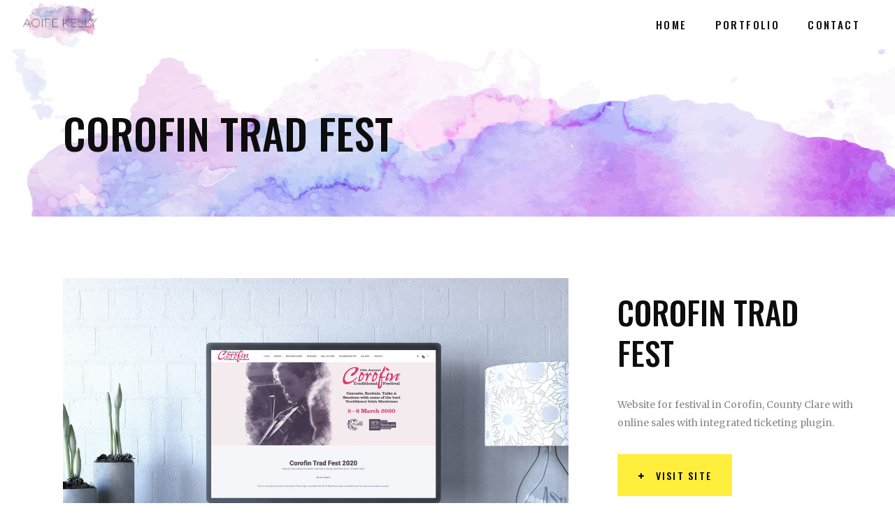

--- FILE ---
content_type: text/html; charset=UTF-8
request_url: https://aoifekelly.com/portfolio-item/corofin-trad-fest/
body_size: 11846
content:
<!DOCTYPE html>
<html lang="en-US">
<head>
    
        <meta charset="UTF-8"/>
        <link rel="profile" href="https://gmpg.org/xfn/11"/>
        
                <meta name="viewport" content="width=device-width,initial-scale=1,user-scalable=yes">
        <meta name='robots' content='index, follow, max-image-preview:large, max-snippet:-1, max-video-preview:-1' />

	<!-- This site is optimized with the Yoast SEO plugin v26.8 - https://yoast.com/product/yoast-seo-wordpress/ -->
	<title>Corofin Trad Fest - Aoife Kelly</title>
	<link rel="canonical" href="https://aoifekelly.com/portfolio-item/corofin-trad-fest/" />
	<meta property="og:locale" content="en_US" />
	<meta property="og:type" content="article" />
	<meta property="og:title" content="Corofin Trad Fest - Aoife Kelly" />
	<meta property="og:url" content="https://aoifekelly.com/portfolio-item/corofin-trad-fest/" />
	<meta property="og:site_name" content="Aoife Kelly" />
	<meta property="article:modified_time" content="2020-05-08T12:23:42+00:00" />
	<meta property="og:image" content="https://aoifekelly.com/wp-content_ak/uploads/2020/05/corofintradfest-aoifekellywebdesign.jpg" />
	<meta property="og:image:width" content="1300" />
	<meta property="og:image:height" content="932" />
	<meta property="og:image:type" content="image/jpeg" />
	<meta name="twitter:card" content="summary_large_image" />
	<script type="application/ld+json" class="yoast-schema-graph">{"@context":"https://schema.org","@graph":[{"@type":"WebPage","@id":"https://aoifekelly.com/portfolio-item/corofin-trad-fest/","url":"https://aoifekelly.com/portfolio-item/corofin-trad-fest/","name":"Corofin Trad Fest - Aoife Kelly","isPartOf":{"@id":"https://aoifekelly.com/#website"},"primaryImageOfPage":{"@id":"https://aoifekelly.com/portfolio-item/corofin-trad-fest/#primaryimage"},"image":{"@id":"https://aoifekelly.com/portfolio-item/corofin-trad-fest/#primaryimage"},"thumbnailUrl":"https://aoifekelly.com/wp-content_ak/uploads/2020/05/corofintradfest-aoifekellywebdesign.jpg","datePublished":"2020-05-08T10:38:31+00:00","dateModified":"2020-05-08T12:23:42+00:00","breadcrumb":{"@id":"https://aoifekelly.com/portfolio-item/corofin-trad-fest/#breadcrumb"},"inLanguage":"en-US","potentialAction":[{"@type":"ReadAction","target":["https://aoifekelly.com/portfolio-item/corofin-trad-fest/"]}]},{"@type":"ImageObject","inLanguage":"en-US","@id":"https://aoifekelly.com/portfolio-item/corofin-trad-fest/#primaryimage","url":"https://aoifekelly.com/wp-content_ak/uploads/2020/05/corofintradfest-aoifekellywebdesign.jpg","contentUrl":"https://aoifekelly.com/wp-content_ak/uploads/2020/05/corofintradfest-aoifekellywebdesign.jpg","width":1300,"height":932},{"@type":"BreadcrumbList","@id":"https://aoifekelly.com/portfolio-item/corofin-trad-fest/#breadcrumb","itemListElement":[{"@type":"ListItem","position":1,"name":"Home","item":"https://aoifekelly.com/"},{"@type":"ListItem","position":2,"name":"Edge Portfolio","item":"https://aoifekelly.com/portfolio-item/"},{"@type":"ListItem","position":3,"name":"Corofin Trad Fest"}]},{"@type":"WebSite","@id":"https://aoifekelly.com/#website","url":"https://aoifekelly.com/","name":"Aoife Kelly","description":"Website Designer &amp; Developer based in Dublin, Ireland","potentialAction":[{"@type":"SearchAction","target":{"@type":"EntryPoint","urlTemplate":"https://aoifekelly.com/?s={search_term_string}"},"query-input":{"@type":"PropertyValueSpecification","valueRequired":true,"valueName":"search_term_string"}}],"inLanguage":"en-US"}]}</script>
	<!-- / Yoast SEO plugin. -->


<link rel='dns-prefetch' href='//platform-api.sharethis.com' />
<link rel='dns-prefetch' href='//fonts.googleapis.com' />
<link rel="alternate" type="application/rss+xml" title="Aoife Kelly &raquo; Feed" href="https://aoifekelly.com/feed/" />
<link rel="alternate" type="application/rss+xml" title="Aoife Kelly &raquo; Comments Feed" href="https://aoifekelly.com/comments/feed/" />
<link rel="alternate" title="oEmbed (JSON)" type="application/json+oembed" href="https://aoifekelly.com/wp-json/oembed/1.0/embed?url=https%3A%2F%2Faoifekelly.com%2Fportfolio-item%2Fcorofin-trad-fest%2F" />
<link rel="alternate" title="oEmbed (XML)" type="text/xml+oembed" href="https://aoifekelly.com/wp-json/oembed/1.0/embed?url=https%3A%2F%2Faoifekelly.com%2Fportfolio-item%2Fcorofin-trad-fest%2F&#038;format=xml" />
<style id='wp-img-auto-sizes-contain-inline-css' type='text/css'>
img:is([sizes=auto i],[sizes^="auto," i]){contain-intrinsic-size:3000px 1500px}
/*# sourceURL=wp-img-auto-sizes-contain-inline-css */
</style>

<style id='wp-emoji-styles-inline-css' type='text/css'>

	img.wp-smiley, img.emoji {
		display: inline !important;
		border: none !important;
		box-shadow: none !important;
		height: 1em !important;
		width: 1em !important;
		margin: 0 0.07em !important;
		vertical-align: -0.1em !important;
		background: none !important;
		padding: 0 !important;
	}
/*# sourceURL=wp-emoji-styles-inline-css */
</style>
<link rel='stylesheet' id='wp-block-library-css' href='https://aoifekelly.com/wp-includes/css/dist/block-library/style.min.css?ver=b0b9c2a1934b6c7536f78a48a3e8f9d6' type='text/css' media='all' />
<style id='global-styles-inline-css' type='text/css'>
:root{--wp--preset--aspect-ratio--square: 1;--wp--preset--aspect-ratio--4-3: 4/3;--wp--preset--aspect-ratio--3-4: 3/4;--wp--preset--aspect-ratio--3-2: 3/2;--wp--preset--aspect-ratio--2-3: 2/3;--wp--preset--aspect-ratio--16-9: 16/9;--wp--preset--aspect-ratio--9-16: 9/16;--wp--preset--color--black: #000000;--wp--preset--color--cyan-bluish-gray: #abb8c3;--wp--preset--color--white: #ffffff;--wp--preset--color--pale-pink: #f78da7;--wp--preset--color--vivid-red: #cf2e2e;--wp--preset--color--luminous-vivid-orange: #ff6900;--wp--preset--color--luminous-vivid-amber: #fcb900;--wp--preset--color--light-green-cyan: #7bdcb5;--wp--preset--color--vivid-green-cyan: #00d084;--wp--preset--color--pale-cyan-blue: #8ed1fc;--wp--preset--color--vivid-cyan-blue: #0693e3;--wp--preset--color--vivid-purple: #9b51e0;--wp--preset--gradient--vivid-cyan-blue-to-vivid-purple: linear-gradient(135deg,rgb(6,147,227) 0%,rgb(155,81,224) 100%);--wp--preset--gradient--light-green-cyan-to-vivid-green-cyan: linear-gradient(135deg,rgb(122,220,180) 0%,rgb(0,208,130) 100%);--wp--preset--gradient--luminous-vivid-amber-to-luminous-vivid-orange: linear-gradient(135deg,rgb(252,185,0) 0%,rgb(255,105,0) 100%);--wp--preset--gradient--luminous-vivid-orange-to-vivid-red: linear-gradient(135deg,rgb(255,105,0) 0%,rgb(207,46,46) 100%);--wp--preset--gradient--very-light-gray-to-cyan-bluish-gray: linear-gradient(135deg,rgb(238,238,238) 0%,rgb(169,184,195) 100%);--wp--preset--gradient--cool-to-warm-spectrum: linear-gradient(135deg,rgb(74,234,220) 0%,rgb(151,120,209) 20%,rgb(207,42,186) 40%,rgb(238,44,130) 60%,rgb(251,105,98) 80%,rgb(254,248,76) 100%);--wp--preset--gradient--blush-light-purple: linear-gradient(135deg,rgb(255,206,236) 0%,rgb(152,150,240) 100%);--wp--preset--gradient--blush-bordeaux: linear-gradient(135deg,rgb(254,205,165) 0%,rgb(254,45,45) 50%,rgb(107,0,62) 100%);--wp--preset--gradient--luminous-dusk: linear-gradient(135deg,rgb(255,203,112) 0%,rgb(199,81,192) 50%,rgb(65,88,208) 100%);--wp--preset--gradient--pale-ocean: linear-gradient(135deg,rgb(255,245,203) 0%,rgb(182,227,212) 50%,rgb(51,167,181) 100%);--wp--preset--gradient--electric-grass: linear-gradient(135deg,rgb(202,248,128) 0%,rgb(113,206,126) 100%);--wp--preset--gradient--midnight: linear-gradient(135deg,rgb(2,3,129) 0%,rgb(40,116,252) 100%);--wp--preset--font-size--small: 13px;--wp--preset--font-size--medium: 20px;--wp--preset--font-size--large: 36px;--wp--preset--font-size--x-large: 42px;--wp--preset--spacing--20: 0.44rem;--wp--preset--spacing--30: 0.67rem;--wp--preset--spacing--40: 1rem;--wp--preset--spacing--50: 1.5rem;--wp--preset--spacing--60: 2.25rem;--wp--preset--spacing--70: 3.38rem;--wp--preset--spacing--80: 5.06rem;--wp--preset--shadow--natural: 6px 6px 9px rgba(0, 0, 0, 0.2);--wp--preset--shadow--deep: 12px 12px 50px rgba(0, 0, 0, 0.4);--wp--preset--shadow--sharp: 6px 6px 0px rgba(0, 0, 0, 0.2);--wp--preset--shadow--outlined: 6px 6px 0px -3px rgb(255, 255, 255), 6px 6px rgb(0, 0, 0);--wp--preset--shadow--crisp: 6px 6px 0px rgb(0, 0, 0);}:where(.is-layout-flex){gap: 0.5em;}:where(.is-layout-grid){gap: 0.5em;}body .is-layout-flex{display: flex;}.is-layout-flex{flex-wrap: wrap;align-items: center;}.is-layout-flex > :is(*, div){margin: 0;}body .is-layout-grid{display: grid;}.is-layout-grid > :is(*, div){margin: 0;}:where(.wp-block-columns.is-layout-flex){gap: 2em;}:where(.wp-block-columns.is-layout-grid){gap: 2em;}:where(.wp-block-post-template.is-layout-flex){gap: 1.25em;}:where(.wp-block-post-template.is-layout-grid){gap: 1.25em;}.has-black-color{color: var(--wp--preset--color--black) !important;}.has-cyan-bluish-gray-color{color: var(--wp--preset--color--cyan-bluish-gray) !important;}.has-white-color{color: var(--wp--preset--color--white) !important;}.has-pale-pink-color{color: var(--wp--preset--color--pale-pink) !important;}.has-vivid-red-color{color: var(--wp--preset--color--vivid-red) !important;}.has-luminous-vivid-orange-color{color: var(--wp--preset--color--luminous-vivid-orange) !important;}.has-luminous-vivid-amber-color{color: var(--wp--preset--color--luminous-vivid-amber) !important;}.has-light-green-cyan-color{color: var(--wp--preset--color--light-green-cyan) !important;}.has-vivid-green-cyan-color{color: var(--wp--preset--color--vivid-green-cyan) !important;}.has-pale-cyan-blue-color{color: var(--wp--preset--color--pale-cyan-blue) !important;}.has-vivid-cyan-blue-color{color: var(--wp--preset--color--vivid-cyan-blue) !important;}.has-vivid-purple-color{color: var(--wp--preset--color--vivid-purple) !important;}.has-black-background-color{background-color: var(--wp--preset--color--black) !important;}.has-cyan-bluish-gray-background-color{background-color: var(--wp--preset--color--cyan-bluish-gray) !important;}.has-white-background-color{background-color: var(--wp--preset--color--white) !important;}.has-pale-pink-background-color{background-color: var(--wp--preset--color--pale-pink) !important;}.has-vivid-red-background-color{background-color: var(--wp--preset--color--vivid-red) !important;}.has-luminous-vivid-orange-background-color{background-color: var(--wp--preset--color--luminous-vivid-orange) !important;}.has-luminous-vivid-amber-background-color{background-color: var(--wp--preset--color--luminous-vivid-amber) !important;}.has-light-green-cyan-background-color{background-color: var(--wp--preset--color--light-green-cyan) !important;}.has-vivid-green-cyan-background-color{background-color: var(--wp--preset--color--vivid-green-cyan) !important;}.has-pale-cyan-blue-background-color{background-color: var(--wp--preset--color--pale-cyan-blue) !important;}.has-vivid-cyan-blue-background-color{background-color: var(--wp--preset--color--vivid-cyan-blue) !important;}.has-vivid-purple-background-color{background-color: var(--wp--preset--color--vivid-purple) !important;}.has-black-border-color{border-color: var(--wp--preset--color--black) !important;}.has-cyan-bluish-gray-border-color{border-color: var(--wp--preset--color--cyan-bluish-gray) !important;}.has-white-border-color{border-color: var(--wp--preset--color--white) !important;}.has-pale-pink-border-color{border-color: var(--wp--preset--color--pale-pink) !important;}.has-vivid-red-border-color{border-color: var(--wp--preset--color--vivid-red) !important;}.has-luminous-vivid-orange-border-color{border-color: var(--wp--preset--color--luminous-vivid-orange) !important;}.has-luminous-vivid-amber-border-color{border-color: var(--wp--preset--color--luminous-vivid-amber) !important;}.has-light-green-cyan-border-color{border-color: var(--wp--preset--color--light-green-cyan) !important;}.has-vivid-green-cyan-border-color{border-color: var(--wp--preset--color--vivid-green-cyan) !important;}.has-pale-cyan-blue-border-color{border-color: var(--wp--preset--color--pale-cyan-blue) !important;}.has-vivid-cyan-blue-border-color{border-color: var(--wp--preset--color--vivid-cyan-blue) !important;}.has-vivid-purple-border-color{border-color: var(--wp--preset--color--vivid-purple) !important;}.has-vivid-cyan-blue-to-vivid-purple-gradient-background{background: var(--wp--preset--gradient--vivid-cyan-blue-to-vivid-purple) !important;}.has-light-green-cyan-to-vivid-green-cyan-gradient-background{background: var(--wp--preset--gradient--light-green-cyan-to-vivid-green-cyan) !important;}.has-luminous-vivid-amber-to-luminous-vivid-orange-gradient-background{background: var(--wp--preset--gradient--luminous-vivid-amber-to-luminous-vivid-orange) !important;}.has-luminous-vivid-orange-to-vivid-red-gradient-background{background: var(--wp--preset--gradient--luminous-vivid-orange-to-vivid-red) !important;}.has-very-light-gray-to-cyan-bluish-gray-gradient-background{background: var(--wp--preset--gradient--very-light-gray-to-cyan-bluish-gray) !important;}.has-cool-to-warm-spectrum-gradient-background{background: var(--wp--preset--gradient--cool-to-warm-spectrum) !important;}.has-blush-light-purple-gradient-background{background: var(--wp--preset--gradient--blush-light-purple) !important;}.has-blush-bordeaux-gradient-background{background: var(--wp--preset--gradient--blush-bordeaux) !important;}.has-luminous-dusk-gradient-background{background: var(--wp--preset--gradient--luminous-dusk) !important;}.has-pale-ocean-gradient-background{background: var(--wp--preset--gradient--pale-ocean) !important;}.has-electric-grass-gradient-background{background: var(--wp--preset--gradient--electric-grass) !important;}.has-midnight-gradient-background{background: var(--wp--preset--gradient--midnight) !important;}.has-small-font-size{font-size: var(--wp--preset--font-size--small) !important;}.has-medium-font-size{font-size: var(--wp--preset--font-size--medium) !important;}.has-large-font-size{font-size: var(--wp--preset--font-size--large) !important;}.has-x-large-font-size{font-size: var(--wp--preset--font-size--x-large) !important;}
/*# sourceURL=global-styles-inline-css */
</style>

<style id='classic-theme-styles-inline-css' type='text/css'>
/*! This file is auto-generated */
.wp-block-button__link{color:#fff;background-color:#32373c;border-radius:9999px;box-shadow:none;text-decoration:none;padding:calc(.667em + 2px) calc(1.333em + 2px);font-size:1.125em}.wp-block-file__button{background:#32373c;color:#fff;text-decoration:none}
/*# sourceURL=/wp-includes/css/classic-themes.min.css */
</style>
<link rel='stylesheet' id='contact-form-7-css' href='https://aoifekelly.com/wp-content_ak/plugins/contact-form-7/includes/css/styles.css?ver=6.1.4' type='text/css' media='all' />
<link rel='stylesheet' id='pxlz-edgtf-default-style-css' href='https://aoifekelly.com/wp-content_ak/themes/pxlz/style.css?ver=b0b9c2a1934b6c7536f78a48a3e8f9d6' type='text/css' media='all' />
<link rel='stylesheet' id='pxlz-edgtf-modules-css' href='https://aoifekelly.com/wp-content_ak/themes/pxlz/assets/css/modules.min.css?ver=b0b9c2a1934b6c7536f78a48a3e8f9d6' type='text/css' media='all' />
<style id='pxlz-edgtf-modules-inline-css' type='text/css'>
.postid-4884.edgtf-boxed .edgtf-wrapper { background-attachment: fixed;}


/*# sourceURL=pxlz-edgtf-modules-inline-css */
</style>
<link rel='stylesheet' id='edgtf-font-awesome-css' href='https://aoifekelly.com/wp-content_ak/themes/pxlz/assets/css/font-awesome/css/font-awesome.min.css?ver=b0b9c2a1934b6c7536f78a48a3e8f9d6' type='text/css' media='all' />
<link rel='stylesheet' id='edgtf-font-elegant-css' href='https://aoifekelly.com/wp-content_ak/themes/pxlz/assets/css/elegant-icons/style.min.css?ver=b0b9c2a1934b6c7536f78a48a3e8f9d6' type='text/css' media='all' />
<link rel='stylesheet' id='edgtf-ion-icons-css' href='https://aoifekelly.com/wp-content_ak/themes/pxlz/assets/css/ion-icons/css/ionicons.min.css?ver=b0b9c2a1934b6c7536f78a48a3e8f9d6' type='text/css' media='all' />
<link rel='stylesheet' id='edgtf-linea-icons-css' href='https://aoifekelly.com/wp-content_ak/themes/pxlz/assets/css/linea-icons/style.css?ver=b0b9c2a1934b6c7536f78a48a3e8f9d6' type='text/css' media='all' />
<link rel='stylesheet' id='edgtf-linear-icons-css' href='https://aoifekelly.com/wp-content_ak/themes/pxlz/assets/css/linear-icons/style.css?ver=b0b9c2a1934b6c7536f78a48a3e8f9d6' type='text/css' media='all' />
<link rel='stylesheet' id='edgtf-simple-line-icons-css' href='https://aoifekelly.com/wp-content_ak/themes/pxlz/assets/css/simple-line-icons/simple-line-icons.css?ver=b0b9c2a1934b6c7536f78a48a3e8f9d6' type='text/css' media='all' />
<link rel='stylesheet' id='edgtf-dripicons-css' href='https://aoifekelly.com/wp-content_ak/themes/pxlz/assets/css/dripicons/dripicons.css?ver=b0b9c2a1934b6c7536f78a48a3e8f9d6' type='text/css' media='all' />
<link rel='stylesheet' id='mediaelement-css' href='https://aoifekelly.com/wp-includes/js/mediaelement/mediaelementplayer-legacy.min.css?ver=4.2.17' type='text/css' media='all' />
<link rel='stylesheet' id='wp-mediaelement-css' href='https://aoifekelly.com/wp-includes/js/mediaelement/wp-mediaelement.min.css?ver=b0b9c2a1934b6c7536f78a48a3e8f9d6' type='text/css' media='all' />
<link rel='stylesheet' id='pxlz-edgtf-modules-responsive-css' href='https://aoifekelly.com/wp-content_ak/themes/pxlz/assets/css/modules-responsive.min.css?ver=b0b9c2a1934b6c7536f78a48a3e8f9d6' type='text/css' media='all' />
<link rel='stylesheet' id='pxlz-edgtf-google-fonts-css' href='https://fonts.googleapis.com/css?family=Oswald%3A400%2C400i%2C500%7CMerriweather%3A400%2C400i%2C500%7CMerriweather+Sans%3A400%2C400i%2C500&#038;subset=latin-ext&#038;ver=1.0.0' type='text/css' media='all' />
<link rel='stylesheet' id='js_composer_front-css' href='https://aoifekelly.com/wp-content_ak/plugins/js_composer/assets/css/js_composer.min.css?ver=6.8.0' type='text/css' media='all' />
<script type="text/javascript" src="https://aoifekelly.com/wp-includes/js/jquery/jquery.min.js?ver=3.7.1" id="jquery-core-js"></script>
<script type="text/javascript" src="https://aoifekelly.com/wp-includes/js/jquery/jquery-migrate.min.js?ver=3.4.1" id="jquery-migrate-js"></script>
<script type="text/javascript" src="//platform-api.sharethis.com/js/sharethis.js#source=googleanalytics-wordpress#product=ga&amp;property=5f82078ca599fe0011b8b9b7" id="googleanalytics-platform-sharethis-js"></script>
<link rel="https://api.w.org/" href="https://aoifekelly.com/wp-json/" /><link rel="EditURI" type="application/rsd+xml" title="RSD" href="https://aoifekelly.com/xmlrpc.php?rsd" />
<!-- HFCM by 99 Robots - Snippet # 1: Google Analytics -->
<!-- Google tag (gtag.js) -->
<script async src="https://www.googletagmanager.com/gtag/js?id=G-TP5SWJ8VDJ"></script>
<script>
  window.dataLayer = window.dataLayer || [];
  function gtag(){dataLayer.push(arguments);}
  gtag('js', new Date());

  gtag('config', 'G-TP5SWJ8VDJ');
</script>
<!-- /end HFCM by 99 Robots -->
<script>
(function() {
	(function (i, s, o, g, r, a, m) {
		i['GoogleAnalyticsObject'] = r;
		i[r] = i[r] || function () {
				(i[r].q = i[r].q || []).push(arguments)
			}, i[r].l = 1 * new Date();
		a = s.createElement(o),
			m = s.getElementsByTagName(o)[0];
		a.async = 1;
		a.src = g;
		m.parentNode.insertBefore(a, m)
	})(window, document, 'script', 'https://google-analytics.com/analytics.js', 'ga');

	ga('create', 'UA-12178088-1', 'auto');
			ga('send', 'pageview');
	})();
</script>
<meta name="generator" content="Powered by WPBakery Page Builder - drag and drop page builder for WordPress."/>
<meta name="generator" content="Powered by Slider Revolution 6.5.12 - responsive, Mobile-Friendly Slider Plugin for WordPress with comfortable drag and drop interface." />
<link rel="icon" href="https://aoifekelly.com/wp-content_ak/uploads/2020/05/cropped-favicon-32x32.png" sizes="32x32" />
<link rel="icon" href="https://aoifekelly.com/wp-content_ak/uploads/2020/05/cropped-favicon-192x192.png" sizes="192x192" />
<link rel="apple-touch-icon" href="https://aoifekelly.com/wp-content_ak/uploads/2020/05/cropped-favicon-180x180.png" />
<meta name="msapplication-TileImage" content="https://aoifekelly.com/wp-content_ak/uploads/2020/05/cropped-favicon-270x270.png" />
<script>function setREVStartSize(e){
			//window.requestAnimationFrame(function() {
				window.RSIW = window.RSIW===undefined ? window.innerWidth : window.RSIW;
				window.RSIH = window.RSIH===undefined ? window.innerHeight : window.RSIH;
				try {
					var pw = document.getElementById(e.c).parentNode.offsetWidth,
						newh;
					pw = pw===0 || isNaN(pw) ? window.RSIW : pw;
					e.tabw = e.tabw===undefined ? 0 : parseInt(e.tabw);
					e.thumbw = e.thumbw===undefined ? 0 : parseInt(e.thumbw);
					e.tabh = e.tabh===undefined ? 0 : parseInt(e.tabh);
					e.thumbh = e.thumbh===undefined ? 0 : parseInt(e.thumbh);
					e.tabhide = e.tabhide===undefined ? 0 : parseInt(e.tabhide);
					e.thumbhide = e.thumbhide===undefined ? 0 : parseInt(e.thumbhide);
					e.mh = e.mh===undefined || e.mh=="" || e.mh==="auto" ? 0 : parseInt(e.mh,0);
					if(e.layout==="fullscreen" || e.l==="fullscreen")
						newh = Math.max(e.mh,window.RSIH);
					else{
						e.gw = Array.isArray(e.gw) ? e.gw : [e.gw];
						for (var i in e.rl) if (e.gw[i]===undefined || e.gw[i]===0) e.gw[i] = e.gw[i-1];
						e.gh = e.el===undefined || e.el==="" || (Array.isArray(e.el) && e.el.length==0)? e.gh : e.el;
						e.gh = Array.isArray(e.gh) ? e.gh : [e.gh];
						for (var i in e.rl) if (e.gh[i]===undefined || e.gh[i]===0) e.gh[i] = e.gh[i-1];
											
						var nl = new Array(e.rl.length),
							ix = 0,
							sl;
						e.tabw = e.tabhide>=pw ? 0 : e.tabw;
						e.thumbw = e.thumbhide>=pw ? 0 : e.thumbw;
						e.tabh = e.tabhide>=pw ? 0 : e.tabh;
						e.thumbh = e.thumbhide>=pw ? 0 : e.thumbh;
						for (var i in e.rl) nl[i] = e.rl[i]<window.RSIW ? 0 : e.rl[i];
						sl = nl[0];
						for (var i in nl) if (sl>nl[i] && nl[i]>0) { sl = nl[i]; ix=i;}
						var m = pw>(e.gw[ix]+e.tabw+e.thumbw) ? 1 : (pw-(e.tabw+e.thumbw)) / (e.gw[ix]);
						newh =  (e.gh[ix] * m) + (e.tabh + e.thumbh);
					}
					var el = document.getElementById(e.c);
					if (el!==null && el) el.style.height = newh+"px";
					el = document.getElementById(e.c+"_wrapper");
					if (el!==null && el) {
						el.style.height = newh+"px";
						el.style.display = "block";
					}
				} catch(e){
					console.log("Failure at Presize of Slider:" + e)
				}
			//});
		  };</script>
<noscript><style> .wpb_animate_when_almost_visible { opacity: 1; }</style></noscript><link rel='stylesheet' id='rs-plugin-settings-css' href='https://aoifekelly.com/wp-content_ak/plugins/revslider/public/assets/css/rs6.css?ver=6.5.12' type='text/css' media='all' />
<style id='rs-plugin-settings-inline-css' type='text/css'>
#rs-demo-id {}
/*# sourceURL=rs-plugin-settings-inline-css */
</style>
</head>
<body data-rsssl=1 class="wp-singular portfolio-item-template-default single single-portfolio-item postid-4884 wp-theme-pxlz edgt-core-1.2 pxlz-ver-1.7 edgtf-grid-1300 edgtf-follow-portfolio-info edgtf-sticky-header-on-scroll-down-up edgtf-dropdown-animate-height edgtf-header-standard edgtf-menu-area-shadow-disable edgtf-menu-area-in-grid-shadow-disable edgtf-menu-area-border-disable edgtf-menu-area-in-grid-border-disable edgtf-logo-area-border-disable edgtf-logo-area-in-grid-border-disable edgtf-header-vertical-shadow-disable edgtf-header-vertical-border-disable edgtf-default-mobile-header edgtf-sticky-up-mobile-header wpb-js-composer js-comp-ver-6.8.0 vc_responsive" itemscope itemtype="//schema.org/WebPage">

<div class="edgtf-wrapper">
    <div class="edgtf-wrapper-inner">
        
    <header class="edgtf-page-header">
        
        
            <div class="edgtf-menu-area edgtf-menu-right">
                
                
                    <div class="edgtf-vertical-align-containers">
                        <div class="edgtf-position-left">
                            <div class="edgtf-position-left-inner">
                                

    <div class="edgtf-logo-wrapper">
        <a itemprop="url" href="https://aoifekelly.com/" style="height: 115px;">
            <img itemprop="image" class="edgtf-normal-logo" src="https://aoifekelly.com/wp-content_ak/uploads/2019/09/aoifekelly-businesscard-1.png" width="351" height="231"  alt="logo"/>
                            <img itemprop="image" class="edgtf-dark-logo" src="https://aoifekelly.com/wp-content_ak/uploads/2019/09/aoifekelly-businesscard-1.png" width="351" height="231"  alt="dark logo"/>                            <img itemprop="image" class="edgtf-light-logo" src="https://aoifekelly.com/wp-content_ak/uploads/2019/09/aoifekelly-businesscard-1.png" width="351" height="231"  alt="light logo"/>        </a>
    </div>

                                                            </div>
                        </div>
                                                <div class="edgtf-position-right">
                            <div class="edgtf-position-right-inner">
                                                                    
    <nav class="edgtf-main-menu edgtf-drop-down edgtf-default-nav">
        <ul id="menu-fullscreen-menu-navigation" class="clearfix"><li id="nav-menu-item-4669" class="menu-item menu-item-type-post_type menu-item-object-page menu-item-home  narrow"><a href="https://aoifekelly.com/" class=""><span class="item_outer"><span class="item_text">Home</span></span></a></li>
<li id="nav-menu-item-4674" class="menu-item menu-item-type-post_type menu-item-object-page  narrow"><a href="https://aoifekelly.com/portfolio/" class=""><span class="item_outer"><span class="item_text">Portfolio</span></span></a></li>
<li id="nav-menu-item-4673" class="menu-item menu-item-type-post_type menu-item-object-page  narrow"><a href="https://aoifekelly.com/contact/" class=""><span class="item_outer"><span class="item_text">Contact</span></span></a></li>
</ul>    </nav>

                                                                                            </div>
                        </div>
                    </div>

                                </div>

            
        
    <div class="edgtf-sticky-header">
                <div class="edgtf-sticky-holder">
                            <div class=" edgtf-vertical-align-containers">
                    <div class="edgtf-position-left">
                        <div class="edgtf-position-left-inner">
                            

    <div class="edgtf-logo-wrapper">
        <a itemprop="url" href="https://aoifekelly.com/" style="height: 115px;">
            <img itemprop="image" class="edgtf-normal-logo" src="https://aoifekelly.com/wp-content_ak/uploads/2019/09/aoifekelly-businesscard-1.png" width="351" height="231"  alt="logo"/>
                            <img itemprop="image" class="edgtf-dark-logo" src="https://aoifekelly.com/wp-content_ak/uploads/2019/09/aoifekelly-businesscard-1.png" width="351" height="231"  alt="dark logo"/>                            <img itemprop="image" class="edgtf-light-logo" src="https://aoifekelly.com/wp-content_ak/uploads/2019/09/aoifekelly-businesscard-1.png" width="351" height="231"  alt="light logo"/>        </a>
    </div>

                        </div>
                    </div>
                    <div class="edgtf-position-right">
                        <div class="edgtf-position-right-inner">
                            
    <nav class="edgtf-main-menu edgtf-drop-down edgtf-sticky-nav">
        <ul id="menu-fullscreen-menu-navigation-1" class="clearfix"><li id="sticky-nav-menu-item-4669" class="menu-item menu-item-type-post_type menu-item-object-page menu-item-home  narrow"><a href="https://aoifekelly.com/" class=""><span class="item_outer"><span class="item_text">Home</span><span class="plus"></span></span></a></li>
<li id="sticky-nav-menu-item-4674" class="menu-item menu-item-type-post_type menu-item-object-page  narrow"><a href="https://aoifekelly.com/portfolio/" class=""><span class="item_outer"><span class="item_text">Portfolio</span><span class="plus"></span></span></a></li>
<li id="sticky-nav-menu-item-4673" class="menu-item menu-item-type-post_type menu-item-object-page  narrow"><a href="https://aoifekelly.com/contact/" class=""><span class="item_outer"><span class="item_text">Contact</span><span class="plus"></span></span></a></li>
</ul>    </nav>

                                                    </div>
                    </div>
                </div>
                        </div>
            </div>


            </header>


    <header class="edgtf-mobile-header">
        
        <div class="edgtf-mobile-header-inner">
            <div class="edgtf-mobile-header-holder">
                <div class="edgtf-grid">
                    <div class="edgtf-vertical-align-containers">
                        <div class="edgtf-vertical-align-containers">
                                                            <div class="edgtf-mobile-menu-opener">
                                    <a href="javascript:void(0)">
									<span class="edgtf-mobile-menu-icon">
										<span aria-hidden="true" class="edgtf-icon-font-elegant icon_menu " ></span>									</span>
                                                                            </a>
                                </div>
                                                        <div class="edgtf-position-center">
                                <div class="edgtf-position-center-inner">
                                    

    <div class="edgtf-mobile-logo-wrapper">
        <a itemprop="url" href="https://aoifekelly.com/" style="height: 115px">
            <img itemprop="image" src="https://aoifekelly.com/wp-content_ak/uploads/2019/09/aoifekelly-businesscard-1.png" width="351" height="231"  alt="Mobile Logo"/>
        </a>
    </div>

                                </div>
                            </div>
                            <div class="edgtf-position-right">
                                <div class="edgtf-position-right-inner">
                                                                    </div>
                            </div>
                        </div>
                    </div>
                </div>
            </div>
            
            <nav class="edgtf-mobile-nav" role="navigation" aria-label="Mobile Menu">
            <div class="edgtf-grid">
                <ul id="menu-fullscreen-menu-navigation-2" class=""><li id="mobile-menu-item-4669" class="menu-item menu-item-type-post_type menu-item-object-page menu-item-home "><a href="https://aoifekelly.com/" class=""><span>Home</span></a></li>
<li id="mobile-menu-item-4674" class="menu-item menu-item-type-post_type menu-item-object-page "><a href="https://aoifekelly.com/portfolio/" class=""><span>Portfolio</span></a></li>
<li id="mobile-menu-item-4673" class="menu-item menu-item-type-post_type menu-item-object-page "><a href="https://aoifekelly.com/contact/" class=""><span>Contact</span></a></li>
</ul>            </div>
        </nav>
    
        </div>

            </header>

            <a id='edgtf-back-to-top' href='#'>
                <span class="edgtf-icon-stack">
                     <span aria-hidden="true" class="edgtf-icon-font-elegant arrow_up  "></span>                </span>
                <span class="edgtf-icon-stack edgtf-icon-stack-hover">
                     <span aria-hidden="true" class="edgtf-icon-font-elegant arrow_up  "></span>                </span>
            </a>
        
        <div class="edgtf-content" >
            <div class="edgtf-content-inner">
<div class="edgtf-title-holder edgtf-standard-type edgtf-preload-background edgtf-has-bg-image" style="height: 240px;background-image:url(https://aoifekelly.com/wp-content_ak/uploads/2019/09/background1.jpg);" data-height="240">
            <div class="edgtf-title-image">
            <img itemprop="image" src="https://aoifekelly.com/wp-content_ak/uploads/2019/09/background1.jpg" alt="Image Alt"/>
        </div>
        <div class="edgtf-title-wrapper" style="height: 240px">
        <div class="edgtf-title-inner">
            <div class="edgtf-grid">
                                <h1 class="edgtf-page-title entry-title" >Corofin Trad Fest</h1>
                            </div>
</div>
</div>
</div>

<div class="edgtf-container">
    <div class="edgtf-container-inner clearfix">
                    <div class="edgtf-portfolio-single-holder edgtf-ps-small-images-layout">
                <div class="edgtf-grid-row">
    <div class="edgtf-grid-col-8">
        <div class="edgtf-ps-image-holder">
            <div class="edgtf-ps-image-inner">
                                                            <div class="edgtf-ps-image">
                                <a itemprop="image" title="" data-rel="prettyPhoto[single_pretty_photo]" href="https://aoifekelly.com/wp-content_ak/uploads/2020/05/corofintradfest-aoifekellywebdesign-1.jpg">
    <img itemprop="image" src="https://aoifekelly.com/wp-content_ak/uploads/2020/05/corofintradfest-aoifekellywebdesign-1.jpg" alt=""/>
    </a>
                        </div>
                                                </div>
        </div>
    </div>
    <div class="edgtf-grid-col-4">
        <div class="edgtf-ps-info-holder edgtf-ps-info-sticky-holder">
            <div class="edgtf-ps-info-item edgtf-ps-content-item">
    <div class="vc_row wpb_row vc_row-fluid" ><div class="wpb_column vc_column_container vc_col-sm-12"><div class="vc_column-inner"><div class="wpb_wrapper">
	<div class="wpb_text_column wpb_content_element " >
		<div class="wpb_wrapper">
			<h2>Corofin Trad Fest</h2>

		</div>
	</div>
<div class="vc_empty_space"   style="height: 32px"><span class="vc_empty_space_inner"></span></div>
	<div class="wpb_text_column wpb_content_element " >
		<div class="wpb_wrapper">
			<p>Website for festival in Corofin, County Clare with online sales with integrated ticketing plugin.</p>

		</div>
	</div>
<div class="vc_empty_space"   style="height: 32px"><span class="vc_empty_space_inner"></span></div><a itemprop="url" href="http://corofintradfest.com/" target="_blank" style="color: #000000;background-color: #ffef3c;border-color: #ffef3c;text-transform: uppercase;margin: 0 0 35px 0" class="edgtf-btn edgtf-btn-medium edgtf-btn-solid edgtf-btn-plus-sign edgtf-btn-with-cover-fx"  >
    <span class="edgtf-btn-text">Visit Site</span>
        	    <div class="edgtf-btn-cover">
	    	<span class="edgtf-btn-text edgtf-btn-cover-text" >
	    		<span>
	    			Visit Site				</span>	
	    	</span>
	    		    	<div class="edgtf-btn-cover-bgrnd" ></div>
	    </div>
	</a></div></div></div></div>
</div><h5 class="edgtf-ps-info-title">Info</h5>            <div class="edgtf-ps-info-item edgtf-ps-categories">
            <p class="edgtf-ps-info-label">Category:</p>
                            <a itemprop="url" class="edgtf-ps-info-category" href="https://aoifekelly.com/portfolio-category/ecommerce/">eCommerce</a>,                                 <a itemprop="url" class="edgtf-ps-info-category" href="https://aoifekelly.com/portfolio-category/logo-design-2/">Logo Design</a>,                                 <a itemprop="url" class="edgtf-ps-info-category" href="https://aoifekelly.com/portfolio-category/website-design/">Website Design</a>                        </div>
        <div class="edgtf-ps-info-item edgtf-ps-date">
        <p class="edgtf-ps-info-label">Date:</p>
        <p itemprop="dateCreated" class="edgtf-ps-info-date entry-date updated">May 8, 2020</p>
        <meta itemprop="interactionCount" content="UserComments: 0"/>
    </div>
    <div class="edgtf-ps-info-item edgtf-ps-social-share">
        <h5 class="edgtf-ps-info-title">Share</h5>
        <div class="edgtf-social-share-holder edgtf-list">
        <ul>
        <li class="edgtf-facebook-share">
    <a itemprop="url" class="edgtf-share-link" href="#" onclick="window.open(&#039;http://www.facebook.com/sharer.php?u=https%3A%2F%2Faoifekelly.com%2Fportfolio-item%2Fcorofin-trad-fest%2F&#039;, &#039;sharer&#039;, &#039;toolbar=0,status=0,width=620,height=280&#039;);">
                    <span class="edgtf-social-network-icon social_facebook"></span>
            </a>
</li><li class="edgtf-twitter-share">
    <a itemprop="url" class="edgtf-share-link" href="#" onclick="window.open(&#039;https://twitter.com/intent/tweet?text= https://aoifekelly.com/portfolio-item/corofin-trad-fest/&#039;, &#039;popupwindow&#039;, &#039;scrollbars=yes,width=800,height=400&#039;);">
                    <span class="edgtf-social-network-icon social_twitter"></span>
            </a>
</li><li class="edgtf-tumblr-share">
    <a itemprop="url" class="edgtf-share-link" href="#" onclick="popUp=window.open(&#039;http://www.tumblr.com/share/link?url=https%3A%2F%2Faoifekelly.com%2Fportfolio-item%2Fcorofin-trad-fest%2F&amp;name=Corofin+Trad+Fest&amp;description=&#039;, &#039;popupwindow&#039;, &#039;scrollbars=yes,width=800,height=400&#039;);popUp.focus();return false;">
                    <span class="edgtf-social-network-icon social_tumblr"></span>
            </a>
</li>    </ul>
</div>    </div>
        </div>
    </div>
</div>        <div class="edgtf-ps-navigation">
        <div class="edgtf-ps-prev">
                            <a href="https://aoifekelly.com/portfolio-item/mountcharles-health-centre/" rel="prev"><span class="edgtf-portfolio-single-nav-background-label">Prev</span><span class="edgtf-portfolio-single-nav-label">Previous project</span></a>                    </div>


                    <div class="edgtf-ps-back-btn">
                <a itemprop="url" href="https://aoifekelly.com/contact/">
                    <span></span>
                    <span></span>
                    <span></span>
                    <span></span>
                </a>
            </div>
        
        <div class="edgtf-ps-next">
                            <a href="https://aoifekelly.com/portfolio-item/john-kelly-capel-street/" rel="next"><span class="edgtf-portfolio-single-nav-background-label">Next</span><span class="edgtf-portfolio-single-nav-label">Next project</span></a>                    </div>
    </div>
            </div>
            </div>
</div></div> <!-- close div.content_inner -->
</div>  <!-- close div.content -->
    <footer class="edgtf-page-footer">
        <div class="edgtf-footer-top-holder">
    <div class="edgtf-footer-top-inner edgtf-grid">
        <div class="edgtf-grid-row edgtf-footer-top-alignment-left">
                            <div class="edgtf-column-content edgtf-grid-col-3">
                    <div id="text-12" class="widget edgtf-footer-column-1 widget_text">			<div class="textwidget"><p>Website Design &amp; Dev by me, Aoife Kelly.</p>
</div>
		</div>                </div>
                            <div class="edgtf-column-content edgtf-grid-col-3">
                                    </div>
                            <div class="edgtf-column-content edgtf-grid-col-3">
                                    </div>
                            <div class="edgtf-column-content edgtf-grid-col-3">
                    <div id="text-13" class="widget edgtf-footer-column-4 widget_text">			<div class="textwidget"><p style="text-align: right;"><a href="https://aoifekelly.com/privacy-policy">Privacy Policy</a></p>
</div>
		</div>                </div>
                    </div>
    </div>
</div>    </footer>
</div> <!-- close div.edgtf-wrapper-inner  -->
</div> <!-- close div.edgtf-wrapper -->

		<script>
			window.RS_MODULES = window.RS_MODULES || {};
			window.RS_MODULES.modules = window.RS_MODULES.modules || {};
			window.RS_MODULES.waiting = window.RS_MODULES.waiting || [];
			window.RS_MODULES.defered = true;
			window.RS_MODULES.moduleWaiting = window.RS_MODULES.moduleWaiting || {};
			window.RS_MODULES.type = 'compiled';
		</script>
		<script type="speculationrules">
{"prefetch":[{"source":"document","where":{"and":[{"href_matches":"/*"},{"not":{"href_matches":["/wp-*.php","/wp-admin/*","/wp-content_ak/uploads/*","/wp-content_ak/*","/wp-content_ak/plugins/*","/wp-content_ak/themes/pxlz/*","/*\\?(.+)"]}},{"not":{"selector_matches":"a[rel~=\"nofollow\"]"}},{"not":{"selector_matches":".no-prefetch, .no-prefetch a"}}]},"eagerness":"conservative"}]}
</script>
<script type="text/html" id="wpb-modifications"></script><script type="text/javascript" src="https://aoifekelly.com/wp-includes/js/dist/hooks.min.js?ver=dd5603f07f9220ed27f1" id="wp-hooks-js"></script>
<script type="text/javascript" src="https://aoifekelly.com/wp-includes/js/dist/i18n.min.js?ver=c26c3dc7bed366793375" id="wp-i18n-js"></script>
<script type="text/javascript" id="wp-i18n-js-after">
/* <![CDATA[ */
wp.i18n.setLocaleData( { 'text direction\u0004ltr': [ 'ltr' ] } );
//# sourceURL=wp-i18n-js-after
/* ]]> */
</script>
<script type="text/javascript" src="https://aoifekelly.com/wp-content_ak/plugins/contact-form-7/includes/swv/js/index.js?ver=6.1.4" id="swv-js"></script>
<script type="text/javascript" id="contact-form-7-js-before">
/* <![CDATA[ */
var wpcf7 = {
    "api": {
        "root": "https:\/\/aoifekelly.com\/wp-json\/",
        "namespace": "contact-form-7\/v1"
    },
    "cached": 1
};
//# sourceURL=contact-form-7-js-before
/* ]]> */
</script>
<script type="text/javascript" src="https://aoifekelly.com/wp-content_ak/plugins/contact-form-7/includes/js/index.js?ver=6.1.4" id="contact-form-7-js"></script>
<script type="text/javascript" src="https://aoifekelly.com/wp-content_ak/plugins/revslider/public/assets/js/rbtools.min.js?ver=6.5.12" defer async id="tp-tools-js"></script>
<script type="text/javascript" src="https://aoifekelly.com/wp-content_ak/plugins/revslider/public/assets/js/rs6.min.js?ver=6.5.12" defer async id="revmin-js"></script>
<script type="text/javascript" src="https://aoifekelly.com/wp-includes/js/jquery/ui/core.min.js?ver=1.13.3" id="jquery-ui-core-js"></script>
<script type="text/javascript" src="https://aoifekelly.com/wp-includes/js/jquery/ui/tabs.min.js?ver=1.13.3" id="jquery-ui-tabs-js"></script>
<script type="text/javascript" src="https://aoifekelly.com/wp-includes/js/jquery/ui/accordion.min.js?ver=1.13.3" id="jquery-ui-accordion-js"></script>
<script type="text/javascript" id="mediaelement-core-js-before">
/* <![CDATA[ */
var mejsL10n = {"language":"en","strings":{"mejs.download-file":"Download File","mejs.install-flash":"You are using a browser that does not have Flash player enabled or installed. Please turn on your Flash player plugin or download the latest version from https://get.adobe.com/flashplayer/","mejs.fullscreen":"Fullscreen","mejs.play":"Play","mejs.pause":"Pause","mejs.time-slider":"Time Slider","mejs.time-help-text":"Use Left/Right Arrow keys to advance one second, Up/Down arrows to advance ten seconds.","mejs.live-broadcast":"Live Broadcast","mejs.volume-help-text":"Use Up/Down Arrow keys to increase or decrease volume.","mejs.unmute":"Unmute","mejs.mute":"Mute","mejs.volume-slider":"Volume Slider","mejs.video-player":"Video Player","mejs.audio-player":"Audio Player","mejs.captions-subtitles":"Captions/Subtitles","mejs.captions-chapters":"Chapters","mejs.none":"None","mejs.afrikaans":"Afrikaans","mejs.albanian":"Albanian","mejs.arabic":"Arabic","mejs.belarusian":"Belarusian","mejs.bulgarian":"Bulgarian","mejs.catalan":"Catalan","mejs.chinese":"Chinese","mejs.chinese-simplified":"Chinese (Simplified)","mejs.chinese-traditional":"Chinese (Traditional)","mejs.croatian":"Croatian","mejs.czech":"Czech","mejs.danish":"Danish","mejs.dutch":"Dutch","mejs.english":"English","mejs.estonian":"Estonian","mejs.filipino":"Filipino","mejs.finnish":"Finnish","mejs.french":"French","mejs.galician":"Galician","mejs.german":"German","mejs.greek":"Greek","mejs.haitian-creole":"Haitian Creole","mejs.hebrew":"Hebrew","mejs.hindi":"Hindi","mejs.hungarian":"Hungarian","mejs.icelandic":"Icelandic","mejs.indonesian":"Indonesian","mejs.irish":"Irish","mejs.italian":"Italian","mejs.japanese":"Japanese","mejs.korean":"Korean","mejs.latvian":"Latvian","mejs.lithuanian":"Lithuanian","mejs.macedonian":"Macedonian","mejs.malay":"Malay","mejs.maltese":"Maltese","mejs.norwegian":"Norwegian","mejs.persian":"Persian","mejs.polish":"Polish","mejs.portuguese":"Portuguese","mejs.romanian":"Romanian","mejs.russian":"Russian","mejs.serbian":"Serbian","mejs.slovak":"Slovak","mejs.slovenian":"Slovenian","mejs.spanish":"Spanish","mejs.swahili":"Swahili","mejs.swedish":"Swedish","mejs.tagalog":"Tagalog","mejs.thai":"Thai","mejs.turkish":"Turkish","mejs.ukrainian":"Ukrainian","mejs.vietnamese":"Vietnamese","mejs.welsh":"Welsh","mejs.yiddish":"Yiddish"}};
//# sourceURL=mediaelement-core-js-before
/* ]]> */
</script>
<script type="text/javascript" src="https://aoifekelly.com/wp-includes/js/mediaelement/mediaelement-and-player.min.js?ver=4.2.17" id="mediaelement-core-js"></script>
<script type="text/javascript" src="https://aoifekelly.com/wp-includes/js/mediaelement/mediaelement-migrate.min.js?ver=b0b9c2a1934b6c7536f78a48a3e8f9d6" id="mediaelement-migrate-js"></script>
<script type="text/javascript" id="mediaelement-js-extra">
/* <![CDATA[ */
var _wpmejsSettings = {"pluginPath":"/wp-includes/js/mediaelement/","classPrefix":"mejs-","stretching":"responsive","audioShortcodeLibrary":"mediaelement","videoShortcodeLibrary":"mediaelement"};
//# sourceURL=mediaelement-js-extra
/* ]]> */
</script>
<script type="text/javascript" src="https://aoifekelly.com/wp-includes/js/mediaelement/wp-mediaelement.min.js?ver=b0b9c2a1934b6c7536f78a48a3e8f9d6" id="wp-mediaelement-js"></script>
<script type="text/javascript" src="https://aoifekelly.com/wp-content_ak/themes/pxlz/assets/js/modules/plugins/jquery.appear.js?ver=b0b9c2a1934b6c7536f78a48a3e8f9d6" id="appear-js"></script>
<script type="text/javascript" src="https://aoifekelly.com/wp-content_ak/themes/pxlz/assets/js/modules/plugins/modernizr.min.js?ver=b0b9c2a1934b6c7536f78a48a3e8f9d6" id="modernizr-js"></script>
<script type="text/javascript" src="https://aoifekelly.com/wp-includes/js/hoverIntent.min.js?ver=1.10.2" id="hoverIntent-js"></script>
<script type="text/javascript" src="https://aoifekelly.com/wp-content_ak/themes/pxlz/assets/js/modules/plugins/jquery.plugin.js?ver=b0b9c2a1934b6c7536f78a48a3e8f9d6" id="jquery-plugin-js"></script>
<script type="text/javascript" src="https://aoifekelly.com/wp-content_ak/themes/pxlz/assets/js/modules/plugins/owl.carousel.min.js?ver=b0b9c2a1934b6c7536f78a48a3e8f9d6" id="owl-carousel-js"></script>
<script type="text/javascript" src="https://aoifekelly.com/wp-content_ak/themes/pxlz/assets/js/modules/plugins/jquery.waypoints.min.js?ver=b0b9c2a1934b6c7536f78a48a3e8f9d6" id="waypoints-js"></script>
<script type="text/javascript" src="https://aoifekelly.com/wp-content_ak/themes/pxlz/assets/js/modules/plugins/Chart.min.js?ver=b0b9c2a1934b6c7536f78a48a3e8f9d6" id="chart-js"></script>
<script type="text/javascript" src="https://aoifekelly.com/wp-content_ak/themes/pxlz/assets/js/modules/plugins/fluidvids.min.js?ver=b0b9c2a1934b6c7536f78a48a3e8f9d6" id="fluidvids-js"></script>
<script type="text/javascript" src="https://aoifekelly.com/wp-content_ak/plugins/js_composer/assets/lib/prettyphoto/js/jquery.prettyPhoto.min.js?ver=6.8.0" id="prettyphoto-js"></script>
<script type="text/javascript" src="https://aoifekelly.com/wp-content_ak/themes/pxlz/assets/js/modules/plugins/jquery.nicescroll.min.js?ver=b0b9c2a1934b6c7536f78a48a3e8f9d6" id="nicescroll-js"></script>
<script type="text/javascript" src="https://aoifekelly.com/wp-content_ak/themes/pxlz/assets/js/modules/plugins/ScrollToPlugin.min.js?ver=b0b9c2a1934b6c7536f78a48a3e8f9d6" id="scroll-to-plugin-js"></script>
<script type="text/javascript" src="https://aoifekelly.com/wp-content_ak/themes/pxlz/assets/js/modules/plugins/parallax.min.js?ver=b0b9c2a1934b6c7536f78a48a3e8f9d6" id="parallax-js"></script>
<script type="text/javascript" src="https://aoifekelly.com/wp-content_ak/themes/pxlz/assets/js/modules/plugins/jquery.waitforimages.js?ver=b0b9c2a1934b6c7536f78a48a3e8f9d6" id="waitforimages-js"></script>
<script type="text/javascript" src="https://aoifekelly.com/wp-content_ak/themes/pxlz/assets/js/modules/plugins/jquery.easing.1.3.js?ver=b0b9c2a1934b6c7536f78a48a3e8f9d6" id="jquery-easing-1.3-js"></script>
<script type="text/javascript" src="https://aoifekelly.com/wp-content_ak/plugins/js_composer/assets/lib/bower/isotope/dist/isotope.pkgd.min.js?ver=6.8.0" id="isotope-js"></script>
<script type="text/javascript" src="https://aoifekelly.com/wp-content_ak/themes/pxlz/assets/js/modules/plugins/packery-mode.pkgd.min.js?ver=b0b9c2a1934b6c7536f78a48a3e8f9d6" id="packery-js"></script>
<script type="text/javascript" src="https://aoifekelly.com/wp-content_ak/themes/pxlz/assets/js/modules/plugins/vivus.min.js?ver=b0b9c2a1934b6c7536f78a48a3e8f9d6" id="vivus-js"></script>
<script type="text/javascript" src="https://aoifekelly.com/wp-content_ak/themes/pxlz/assets/js/modules/plugins/jquery.parallax-scroll.js?ver=b0b9c2a1934b6c7536f78a48a3e8f9d6" id="parallax-scroll-js"></script>
<script type="text/javascript" src="https://aoifekelly.com/wp-content_ak/plugins/edgtf-core/shortcodes/counter/assets/js/plugins/counter.js?ver=b0b9c2a1934b6c7536f78a48a3e8f9d6" id="counter-js"></script>
<script type="text/javascript" src="https://aoifekelly.com/wp-content_ak/plugins/edgtf-core/shortcodes/counter/assets/js/plugins/absoluteCounter.min.js?ver=b0b9c2a1934b6c7536f78a48a3e8f9d6" id="absoluteCounter-js"></script>
<script type="text/javascript" src="https://aoifekelly.com/wp-content_ak/plugins/edgtf-core/shortcodes/custom-font/assets/js/plugins/typed.js?ver=b0b9c2a1934b6c7536f78a48a3e8f9d6" id="typed-js"></script>
<script type="text/javascript" src="https://aoifekelly.com/wp-content_ak/plugins/edgtf-core/shortcodes/full-screen-sections/assets/js/plugins/jquery.fullPage.min.js?ver=b0b9c2a1934b6c7536f78a48a3e8f9d6" id="fullPage-js"></script>
<script type="text/javascript" id="pxlz-edgtf-modules-js-extra">
/* <![CDATA[ */
var edgtfGlobalVars = {"vars":{"edgtfAddForAdminBar":0,"edgtfElementAppearAmount":-100,"edgtfAjaxUrl":"https://aoifekelly.com/wp-admin/admin-ajax.php","edgtfStickyHeaderHeight":0,"edgtfStickyHeaderTransparencyHeight":70,"edgtfTopBarHeight":0,"edgtfLogoAreaHeight":0,"edgtfMenuAreaHeight":70,"edgtfMobileHeaderHeight":70}};
var edgtfPerPageVars = {"vars":{"edgtfMobileHeaderHeight":70,"edgtfStickyScrollAmount":600,"edgtfHeaderTransparencyHeight":0,"edgtfHeaderVerticalWidth":0}};
//# sourceURL=pxlz-edgtf-modules-js-extra
/* ]]> */
</script>
<script type="text/javascript" src="https://aoifekelly.com/wp-content_ak/themes/pxlz/assets/js/modules.min.js?ver=b0b9c2a1934b6c7536f78a48a3e8f9d6" id="pxlz-edgtf-modules-js"></script>
<script type="text/javascript" src="https://www.google.com/recaptcha/api.js?render=6LcjubYUAAAAACaMbWarTh000ZRahbxEx1Y9g1Qs&amp;ver=3.0" id="google-recaptcha-js"></script>
<script type="text/javascript" src="https://aoifekelly.com/wp-includes/js/dist/vendor/wp-polyfill.min.js?ver=3.15.0" id="wp-polyfill-js"></script>
<script type="text/javascript" id="wpcf7-recaptcha-js-before">
/* <![CDATA[ */
var wpcf7_recaptcha = {
    "sitekey": "6LcjubYUAAAAACaMbWarTh000ZRahbxEx1Y9g1Qs",
    "actions": {
        "homepage": "homepage",
        "contactform": "contactform"
    }
};
//# sourceURL=wpcf7-recaptcha-js-before
/* ]]> */
</script>
<script type="text/javascript" src="https://aoifekelly.com/wp-content_ak/plugins/contact-form-7/modules/recaptcha/index.js?ver=6.1.4" id="wpcf7-recaptcha-js"></script>
<script type="text/javascript" src="https://aoifekelly.com/wp-content_ak/plugins/js_composer/assets/js/dist/js_composer_front.min.js?ver=6.8.0" id="wpb_composer_front_js-js"></script>
<script id="wp-emoji-settings" type="application/json">
{"baseUrl":"https://s.w.org/images/core/emoji/17.0.2/72x72/","ext":".png","svgUrl":"https://s.w.org/images/core/emoji/17.0.2/svg/","svgExt":".svg","source":{"concatemoji":"https://aoifekelly.com/wp-includes/js/wp-emoji-release.min.js?ver=b0b9c2a1934b6c7536f78a48a3e8f9d6"}}
</script>
<script type="module">
/* <![CDATA[ */
/*! This file is auto-generated */
const a=JSON.parse(document.getElementById("wp-emoji-settings").textContent),o=(window._wpemojiSettings=a,"wpEmojiSettingsSupports"),s=["flag","emoji"];function i(e){try{var t={supportTests:e,timestamp:(new Date).valueOf()};sessionStorage.setItem(o,JSON.stringify(t))}catch(e){}}function c(e,t,n){e.clearRect(0,0,e.canvas.width,e.canvas.height),e.fillText(t,0,0);t=new Uint32Array(e.getImageData(0,0,e.canvas.width,e.canvas.height).data);e.clearRect(0,0,e.canvas.width,e.canvas.height),e.fillText(n,0,0);const a=new Uint32Array(e.getImageData(0,0,e.canvas.width,e.canvas.height).data);return t.every((e,t)=>e===a[t])}function p(e,t){e.clearRect(0,0,e.canvas.width,e.canvas.height),e.fillText(t,0,0);var n=e.getImageData(16,16,1,1);for(let e=0;e<n.data.length;e++)if(0!==n.data[e])return!1;return!0}function u(e,t,n,a){switch(t){case"flag":return n(e,"\ud83c\udff3\ufe0f\u200d\u26a7\ufe0f","\ud83c\udff3\ufe0f\u200b\u26a7\ufe0f")?!1:!n(e,"\ud83c\udde8\ud83c\uddf6","\ud83c\udde8\u200b\ud83c\uddf6")&&!n(e,"\ud83c\udff4\udb40\udc67\udb40\udc62\udb40\udc65\udb40\udc6e\udb40\udc67\udb40\udc7f","\ud83c\udff4\u200b\udb40\udc67\u200b\udb40\udc62\u200b\udb40\udc65\u200b\udb40\udc6e\u200b\udb40\udc67\u200b\udb40\udc7f");case"emoji":return!a(e,"\ud83e\u1fac8")}return!1}function f(e,t,n,a){let r;const o=(r="undefined"!=typeof WorkerGlobalScope&&self instanceof WorkerGlobalScope?new OffscreenCanvas(300,150):document.createElement("canvas")).getContext("2d",{willReadFrequently:!0}),s=(o.textBaseline="top",o.font="600 32px Arial",{});return e.forEach(e=>{s[e]=t(o,e,n,a)}),s}function r(e){var t=document.createElement("script");t.src=e,t.defer=!0,document.head.appendChild(t)}a.supports={everything:!0,everythingExceptFlag:!0},new Promise(t=>{let n=function(){try{var e=JSON.parse(sessionStorage.getItem(o));if("object"==typeof e&&"number"==typeof e.timestamp&&(new Date).valueOf()<e.timestamp+604800&&"object"==typeof e.supportTests)return e.supportTests}catch(e){}return null}();if(!n){if("undefined"!=typeof Worker&&"undefined"!=typeof OffscreenCanvas&&"undefined"!=typeof URL&&URL.createObjectURL&&"undefined"!=typeof Blob)try{var e="postMessage("+f.toString()+"("+[JSON.stringify(s),u.toString(),c.toString(),p.toString()].join(",")+"));",a=new Blob([e],{type:"text/javascript"});const r=new Worker(URL.createObjectURL(a),{name:"wpTestEmojiSupports"});return void(r.onmessage=e=>{i(n=e.data),r.terminate(),t(n)})}catch(e){}i(n=f(s,u,c,p))}t(n)}).then(e=>{for(const n in e)a.supports[n]=e[n],a.supports.everything=a.supports.everything&&a.supports[n],"flag"!==n&&(a.supports.everythingExceptFlag=a.supports.everythingExceptFlag&&a.supports[n]);var t;a.supports.everythingExceptFlag=a.supports.everythingExceptFlag&&!a.supports.flag,a.supports.everything||((t=a.source||{}).concatemoji?r(t.concatemoji):t.wpemoji&&t.twemoji&&(r(t.twemoji),r(t.wpemoji)))});
//# sourceURL=https://aoifekelly.com/wp-includes/js/wp-emoji-loader.min.js
/* ]]> */
</script>
</body>
</html>

<!-- Page cached by LiteSpeed Cache 7.7 on 2026-01-22 22:48:22 -->

--- FILE ---
content_type: text/html; charset=utf-8
request_url: https://www.google.com/recaptcha/api2/anchor?ar=1&k=6LcjubYUAAAAACaMbWarTh000ZRahbxEx1Y9g1Qs&co=aHR0cHM6Ly9hb2lmZWtlbGx5LmNvbTo0NDM.&hl=en&v=PoyoqOPhxBO7pBk68S4YbpHZ&size=invisible&anchor-ms=20000&execute-ms=30000&cb=ngah0vx46qb
body_size: 48952
content:
<!DOCTYPE HTML><html dir="ltr" lang="en"><head><meta http-equiv="Content-Type" content="text/html; charset=UTF-8">
<meta http-equiv="X-UA-Compatible" content="IE=edge">
<title>reCAPTCHA</title>
<style type="text/css">
/* cyrillic-ext */
@font-face {
  font-family: 'Roboto';
  font-style: normal;
  font-weight: 400;
  font-stretch: 100%;
  src: url(//fonts.gstatic.com/s/roboto/v48/KFO7CnqEu92Fr1ME7kSn66aGLdTylUAMa3GUBHMdazTgWw.woff2) format('woff2');
  unicode-range: U+0460-052F, U+1C80-1C8A, U+20B4, U+2DE0-2DFF, U+A640-A69F, U+FE2E-FE2F;
}
/* cyrillic */
@font-face {
  font-family: 'Roboto';
  font-style: normal;
  font-weight: 400;
  font-stretch: 100%;
  src: url(//fonts.gstatic.com/s/roboto/v48/KFO7CnqEu92Fr1ME7kSn66aGLdTylUAMa3iUBHMdazTgWw.woff2) format('woff2');
  unicode-range: U+0301, U+0400-045F, U+0490-0491, U+04B0-04B1, U+2116;
}
/* greek-ext */
@font-face {
  font-family: 'Roboto';
  font-style: normal;
  font-weight: 400;
  font-stretch: 100%;
  src: url(//fonts.gstatic.com/s/roboto/v48/KFO7CnqEu92Fr1ME7kSn66aGLdTylUAMa3CUBHMdazTgWw.woff2) format('woff2');
  unicode-range: U+1F00-1FFF;
}
/* greek */
@font-face {
  font-family: 'Roboto';
  font-style: normal;
  font-weight: 400;
  font-stretch: 100%;
  src: url(//fonts.gstatic.com/s/roboto/v48/KFO7CnqEu92Fr1ME7kSn66aGLdTylUAMa3-UBHMdazTgWw.woff2) format('woff2');
  unicode-range: U+0370-0377, U+037A-037F, U+0384-038A, U+038C, U+038E-03A1, U+03A3-03FF;
}
/* math */
@font-face {
  font-family: 'Roboto';
  font-style: normal;
  font-weight: 400;
  font-stretch: 100%;
  src: url(//fonts.gstatic.com/s/roboto/v48/KFO7CnqEu92Fr1ME7kSn66aGLdTylUAMawCUBHMdazTgWw.woff2) format('woff2');
  unicode-range: U+0302-0303, U+0305, U+0307-0308, U+0310, U+0312, U+0315, U+031A, U+0326-0327, U+032C, U+032F-0330, U+0332-0333, U+0338, U+033A, U+0346, U+034D, U+0391-03A1, U+03A3-03A9, U+03B1-03C9, U+03D1, U+03D5-03D6, U+03F0-03F1, U+03F4-03F5, U+2016-2017, U+2034-2038, U+203C, U+2040, U+2043, U+2047, U+2050, U+2057, U+205F, U+2070-2071, U+2074-208E, U+2090-209C, U+20D0-20DC, U+20E1, U+20E5-20EF, U+2100-2112, U+2114-2115, U+2117-2121, U+2123-214F, U+2190, U+2192, U+2194-21AE, U+21B0-21E5, U+21F1-21F2, U+21F4-2211, U+2213-2214, U+2216-22FF, U+2308-230B, U+2310, U+2319, U+231C-2321, U+2336-237A, U+237C, U+2395, U+239B-23B7, U+23D0, U+23DC-23E1, U+2474-2475, U+25AF, U+25B3, U+25B7, U+25BD, U+25C1, U+25CA, U+25CC, U+25FB, U+266D-266F, U+27C0-27FF, U+2900-2AFF, U+2B0E-2B11, U+2B30-2B4C, U+2BFE, U+3030, U+FF5B, U+FF5D, U+1D400-1D7FF, U+1EE00-1EEFF;
}
/* symbols */
@font-face {
  font-family: 'Roboto';
  font-style: normal;
  font-weight: 400;
  font-stretch: 100%;
  src: url(//fonts.gstatic.com/s/roboto/v48/KFO7CnqEu92Fr1ME7kSn66aGLdTylUAMaxKUBHMdazTgWw.woff2) format('woff2');
  unicode-range: U+0001-000C, U+000E-001F, U+007F-009F, U+20DD-20E0, U+20E2-20E4, U+2150-218F, U+2190, U+2192, U+2194-2199, U+21AF, U+21E6-21F0, U+21F3, U+2218-2219, U+2299, U+22C4-22C6, U+2300-243F, U+2440-244A, U+2460-24FF, U+25A0-27BF, U+2800-28FF, U+2921-2922, U+2981, U+29BF, U+29EB, U+2B00-2BFF, U+4DC0-4DFF, U+FFF9-FFFB, U+10140-1018E, U+10190-1019C, U+101A0, U+101D0-101FD, U+102E0-102FB, U+10E60-10E7E, U+1D2C0-1D2D3, U+1D2E0-1D37F, U+1F000-1F0FF, U+1F100-1F1AD, U+1F1E6-1F1FF, U+1F30D-1F30F, U+1F315, U+1F31C, U+1F31E, U+1F320-1F32C, U+1F336, U+1F378, U+1F37D, U+1F382, U+1F393-1F39F, U+1F3A7-1F3A8, U+1F3AC-1F3AF, U+1F3C2, U+1F3C4-1F3C6, U+1F3CA-1F3CE, U+1F3D4-1F3E0, U+1F3ED, U+1F3F1-1F3F3, U+1F3F5-1F3F7, U+1F408, U+1F415, U+1F41F, U+1F426, U+1F43F, U+1F441-1F442, U+1F444, U+1F446-1F449, U+1F44C-1F44E, U+1F453, U+1F46A, U+1F47D, U+1F4A3, U+1F4B0, U+1F4B3, U+1F4B9, U+1F4BB, U+1F4BF, U+1F4C8-1F4CB, U+1F4D6, U+1F4DA, U+1F4DF, U+1F4E3-1F4E6, U+1F4EA-1F4ED, U+1F4F7, U+1F4F9-1F4FB, U+1F4FD-1F4FE, U+1F503, U+1F507-1F50B, U+1F50D, U+1F512-1F513, U+1F53E-1F54A, U+1F54F-1F5FA, U+1F610, U+1F650-1F67F, U+1F687, U+1F68D, U+1F691, U+1F694, U+1F698, U+1F6AD, U+1F6B2, U+1F6B9-1F6BA, U+1F6BC, U+1F6C6-1F6CF, U+1F6D3-1F6D7, U+1F6E0-1F6EA, U+1F6F0-1F6F3, U+1F6F7-1F6FC, U+1F700-1F7FF, U+1F800-1F80B, U+1F810-1F847, U+1F850-1F859, U+1F860-1F887, U+1F890-1F8AD, U+1F8B0-1F8BB, U+1F8C0-1F8C1, U+1F900-1F90B, U+1F93B, U+1F946, U+1F984, U+1F996, U+1F9E9, U+1FA00-1FA6F, U+1FA70-1FA7C, U+1FA80-1FA89, U+1FA8F-1FAC6, U+1FACE-1FADC, U+1FADF-1FAE9, U+1FAF0-1FAF8, U+1FB00-1FBFF;
}
/* vietnamese */
@font-face {
  font-family: 'Roboto';
  font-style: normal;
  font-weight: 400;
  font-stretch: 100%;
  src: url(//fonts.gstatic.com/s/roboto/v48/KFO7CnqEu92Fr1ME7kSn66aGLdTylUAMa3OUBHMdazTgWw.woff2) format('woff2');
  unicode-range: U+0102-0103, U+0110-0111, U+0128-0129, U+0168-0169, U+01A0-01A1, U+01AF-01B0, U+0300-0301, U+0303-0304, U+0308-0309, U+0323, U+0329, U+1EA0-1EF9, U+20AB;
}
/* latin-ext */
@font-face {
  font-family: 'Roboto';
  font-style: normal;
  font-weight: 400;
  font-stretch: 100%;
  src: url(//fonts.gstatic.com/s/roboto/v48/KFO7CnqEu92Fr1ME7kSn66aGLdTylUAMa3KUBHMdazTgWw.woff2) format('woff2');
  unicode-range: U+0100-02BA, U+02BD-02C5, U+02C7-02CC, U+02CE-02D7, U+02DD-02FF, U+0304, U+0308, U+0329, U+1D00-1DBF, U+1E00-1E9F, U+1EF2-1EFF, U+2020, U+20A0-20AB, U+20AD-20C0, U+2113, U+2C60-2C7F, U+A720-A7FF;
}
/* latin */
@font-face {
  font-family: 'Roboto';
  font-style: normal;
  font-weight: 400;
  font-stretch: 100%;
  src: url(//fonts.gstatic.com/s/roboto/v48/KFO7CnqEu92Fr1ME7kSn66aGLdTylUAMa3yUBHMdazQ.woff2) format('woff2');
  unicode-range: U+0000-00FF, U+0131, U+0152-0153, U+02BB-02BC, U+02C6, U+02DA, U+02DC, U+0304, U+0308, U+0329, U+2000-206F, U+20AC, U+2122, U+2191, U+2193, U+2212, U+2215, U+FEFF, U+FFFD;
}
/* cyrillic-ext */
@font-face {
  font-family: 'Roboto';
  font-style: normal;
  font-weight: 500;
  font-stretch: 100%;
  src: url(//fonts.gstatic.com/s/roboto/v48/KFO7CnqEu92Fr1ME7kSn66aGLdTylUAMa3GUBHMdazTgWw.woff2) format('woff2');
  unicode-range: U+0460-052F, U+1C80-1C8A, U+20B4, U+2DE0-2DFF, U+A640-A69F, U+FE2E-FE2F;
}
/* cyrillic */
@font-face {
  font-family: 'Roboto';
  font-style: normal;
  font-weight: 500;
  font-stretch: 100%;
  src: url(//fonts.gstatic.com/s/roboto/v48/KFO7CnqEu92Fr1ME7kSn66aGLdTylUAMa3iUBHMdazTgWw.woff2) format('woff2');
  unicode-range: U+0301, U+0400-045F, U+0490-0491, U+04B0-04B1, U+2116;
}
/* greek-ext */
@font-face {
  font-family: 'Roboto';
  font-style: normal;
  font-weight: 500;
  font-stretch: 100%;
  src: url(//fonts.gstatic.com/s/roboto/v48/KFO7CnqEu92Fr1ME7kSn66aGLdTylUAMa3CUBHMdazTgWw.woff2) format('woff2');
  unicode-range: U+1F00-1FFF;
}
/* greek */
@font-face {
  font-family: 'Roboto';
  font-style: normal;
  font-weight: 500;
  font-stretch: 100%;
  src: url(//fonts.gstatic.com/s/roboto/v48/KFO7CnqEu92Fr1ME7kSn66aGLdTylUAMa3-UBHMdazTgWw.woff2) format('woff2');
  unicode-range: U+0370-0377, U+037A-037F, U+0384-038A, U+038C, U+038E-03A1, U+03A3-03FF;
}
/* math */
@font-face {
  font-family: 'Roboto';
  font-style: normal;
  font-weight: 500;
  font-stretch: 100%;
  src: url(//fonts.gstatic.com/s/roboto/v48/KFO7CnqEu92Fr1ME7kSn66aGLdTylUAMawCUBHMdazTgWw.woff2) format('woff2');
  unicode-range: U+0302-0303, U+0305, U+0307-0308, U+0310, U+0312, U+0315, U+031A, U+0326-0327, U+032C, U+032F-0330, U+0332-0333, U+0338, U+033A, U+0346, U+034D, U+0391-03A1, U+03A3-03A9, U+03B1-03C9, U+03D1, U+03D5-03D6, U+03F0-03F1, U+03F4-03F5, U+2016-2017, U+2034-2038, U+203C, U+2040, U+2043, U+2047, U+2050, U+2057, U+205F, U+2070-2071, U+2074-208E, U+2090-209C, U+20D0-20DC, U+20E1, U+20E5-20EF, U+2100-2112, U+2114-2115, U+2117-2121, U+2123-214F, U+2190, U+2192, U+2194-21AE, U+21B0-21E5, U+21F1-21F2, U+21F4-2211, U+2213-2214, U+2216-22FF, U+2308-230B, U+2310, U+2319, U+231C-2321, U+2336-237A, U+237C, U+2395, U+239B-23B7, U+23D0, U+23DC-23E1, U+2474-2475, U+25AF, U+25B3, U+25B7, U+25BD, U+25C1, U+25CA, U+25CC, U+25FB, U+266D-266F, U+27C0-27FF, U+2900-2AFF, U+2B0E-2B11, U+2B30-2B4C, U+2BFE, U+3030, U+FF5B, U+FF5D, U+1D400-1D7FF, U+1EE00-1EEFF;
}
/* symbols */
@font-face {
  font-family: 'Roboto';
  font-style: normal;
  font-weight: 500;
  font-stretch: 100%;
  src: url(//fonts.gstatic.com/s/roboto/v48/KFO7CnqEu92Fr1ME7kSn66aGLdTylUAMaxKUBHMdazTgWw.woff2) format('woff2');
  unicode-range: U+0001-000C, U+000E-001F, U+007F-009F, U+20DD-20E0, U+20E2-20E4, U+2150-218F, U+2190, U+2192, U+2194-2199, U+21AF, U+21E6-21F0, U+21F3, U+2218-2219, U+2299, U+22C4-22C6, U+2300-243F, U+2440-244A, U+2460-24FF, U+25A0-27BF, U+2800-28FF, U+2921-2922, U+2981, U+29BF, U+29EB, U+2B00-2BFF, U+4DC0-4DFF, U+FFF9-FFFB, U+10140-1018E, U+10190-1019C, U+101A0, U+101D0-101FD, U+102E0-102FB, U+10E60-10E7E, U+1D2C0-1D2D3, U+1D2E0-1D37F, U+1F000-1F0FF, U+1F100-1F1AD, U+1F1E6-1F1FF, U+1F30D-1F30F, U+1F315, U+1F31C, U+1F31E, U+1F320-1F32C, U+1F336, U+1F378, U+1F37D, U+1F382, U+1F393-1F39F, U+1F3A7-1F3A8, U+1F3AC-1F3AF, U+1F3C2, U+1F3C4-1F3C6, U+1F3CA-1F3CE, U+1F3D4-1F3E0, U+1F3ED, U+1F3F1-1F3F3, U+1F3F5-1F3F7, U+1F408, U+1F415, U+1F41F, U+1F426, U+1F43F, U+1F441-1F442, U+1F444, U+1F446-1F449, U+1F44C-1F44E, U+1F453, U+1F46A, U+1F47D, U+1F4A3, U+1F4B0, U+1F4B3, U+1F4B9, U+1F4BB, U+1F4BF, U+1F4C8-1F4CB, U+1F4D6, U+1F4DA, U+1F4DF, U+1F4E3-1F4E6, U+1F4EA-1F4ED, U+1F4F7, U+1F4F9-1F4FB, U+1F4FD-1F4FE, U+1F503, U+1F507-1F50B, U+1F50D, U+1F512-1F513, U+1F53E-1F54A, U+1F54F-1F5FA, U+1F610, U+1F650-1F67F, U+1F687, U+1F68D, U+1F691, U+1F694, U+1F698, U+1F6AD, U+1F6B2, U+1F6B9-1F6BA, U+1F6BC, U+1F6C6-1F6CF, U+1F6D3-1F6D7, U+1F6E0-1F6EA, U+1F6F0-1F6F3, U+1F6F7-1F6FC, U+1F700-1F7FF, U+1F800-1F80B, U+1F810-1F847, U+1F850-1F859, U+1F860-1F887, U+1F890-1F8AD, U+1F8B0-1F8BB, U+1F8C0-1F8C1, U+1F900-1F90B, U+1F93B, U+1F946, U+1F984, U+1F996, U+1F9E9, U+1FA00-1FA6F, U+1FA70-1FA7C, U+1FA80-1FA89, U+1FA8F-1FAC6, U+1FACE-1FADC, U+1FADF-1FAE9, U+1FAF0-1FAF8, U+1FB00-1FBFF;
}
/* vietnamese */
@font-face {
  font-family: 'Roboto';
  font-style: normal;
  font-weight: 500;
  font-stretch: 100%;
  src: url(//fonts.gstatic.com/s/roboto/v48/KFO7CnqEu92Fr1ME7kSn66aGLdTylUAMa3OUBHMdazTgWw.woff2) format('woff2');
  unicode-range: U+0102-0103, U+0110-0111, U+0128-0129, U+0168-0169, U+01A0-01A1, U+01AF-01B0, U+0300-0301, U+0303-0304, U+0308-0309, U+0323, U+0329, U+1EA0-1EF9, U+20AB;
}
/* latin-ext */
@font-face {
  font-family: 'Roboto';
  font-style: normal;
  font-weight: 500;
  font-stretch: 100%;
  src: url(//fonts.gstatic.com/s/roboto/v48/KFO7CnqEu92Fr1ME7kSn66aGLdTylUAMa3KUBHMdazTgWw.woff2) format('woff2');
  unicode-range: U+0100-02BA, U+02BD-02C5, U+02C7-02CC, U+02CE-02D7, U+02DD-02FF, U+0304, U+0308, U+0329, U+1D00-1DBF, U+1E00-1E9F, U+1EF2-1EFF, U+2020, U+20A0-20AB, U+20AD-20C0, U+2113, U+2C60-2C7F, U+A720-A7FF;
}
/* latin */
@font-face {
  font-family: 'Roboto';
  font-style: normal;
  font-weight: 500;
  font-stretch: 100%;
  src: url(//fonts.gstatic.com/s/roboto/v48/KFO7CnqEu92Fr1ME7kSn66aGLdTylUAMa3yUBHMdazQ.woff2) format('woff2');
  unicode-range: U+0000-00FF, U+0131, U+0152-0153, U+02BB-02BC, U+02C6, U+02DA, U+02DC, U+0304, U+0308, U+0329, U+2000-206F, U+20AC, U+2122, U+2191, U+2193, U+2212, U+2215, U+FEFF, U+FFFD;
}
/* cyrillic-ext */
@font-face {
  font-family: 'Roboto';
  font-style: normal;
  font-weight: 900;
  font-stretch: 100%;
  src: url(//fonts.gstatic.com/s/roboto/v48/KFO7CnqEu92Fr1ME7kSn66aGLdTylUAMa3GUBHMdazTgWw.woff2) format('woff2');
  unicode-range: U+0460-052F, U+1C80-1C8A, U+20B4, U+2DE0-2DFF, U+A640-A69F, U+FE2E-FE2F;
}
/* cyrillic */
@font-face {
  font-family: 'Roboto';
  font-style: normal;
  font-weight: 900;
  font-stretch: 100%;
  src: url(//fonts.gstatic.com/s/roboto/v48/KFO7CnqEu92Fr1ME7kSn66aGLdTylUAMa3iUBHMdazTgWw.woff2) format('woff2');
  unicode-range: U+0301, U+0400-045F, U+0490-0491, U+04B0-04B1, U+2116;
}
/* greek-ext */
@font-face {
  font-family: 'Roboto';
  font-style: normal;
  font-weight: 900;
  font-stretch: 100%;
  src: url(//fonts.gstatic.com/s/roboto/v48/KFO7CnqEu92Fr1ME7kSn66aGLdTylUAMa3CUBHMdazTgWw.woff2) format('woff2');
  unicode-range: U+1F00-1FFF;
}
/* greek */
@font-face {
  font-family: 'Roboto';
  font-style: normal;
  font-weight: 900;
  font-stretch: 100%;
  src: url(//fonts.gstatic.com/s/roboto/v48/KFO7CnqEu92Fr1ME7kSn66aGLdTylUAMa3-UBHMdazTgWw.woff2) format('woff2');
  unicode-range: U+0370-0377, U+037A-037F, U+0384-038A, U+038C, U+038E-03A1, U+03A3-03FF;
}
/* math */
@font-face {
  font-family: 'Roboto';
  font-style: normal;
  font-weight: 900;
  font-stretch: 100%;
  src: url(//fonts.gstatic.com/s/roboto/v48/KFO7CnqEu92Fr1ME7kSn66aGLdTylUAMawCUBHMdazTgWw.woff2) format('woff2');
  unicode-range: U+0302-0303, U+0305, U+0307-0308, U+0310, U+0312, U+0315, U+031A, U+0326-0327, U+032C, U+032F-0330, U+0332-0333, U+0338, U+033A, U+0346, U+034D, U+0391-03A1, U+03A3-03A9, U+03B1-03C9, U+03D1, U+03D5-03D6, U+03F0-03F1, U+03F4-03F5, U+2016-2017, U+2034-2038, U+203C, U+2040, U+2043, U+2047, U+2050, U+2057, U+205F, U+2070-2071, U+2074-208E, U+2090-209C, U+20D0-20DC, U+20E1, U+20E5-20EF, U+2100-2112, U+2114-2115, U+2117-2121, U+2123-214F, U+2190, U+2192, U+2194-21AE, U+21B0-21E5, U+21F1-21F2, U+21F4-2211, U+2213-2214, U+2216-22FF, U+2308-230B, U+2310, U+2319, U+231C-2321, U+2336-237A, U+237C, U+2395, U+239B-23B7, U+23D0, U+23DC-23E1, U+2474-2475, U+25AF, U+25B3, U+25B7, U+25BD, U+25C1, U+25CA, U+25CC, U+25FB, U+266D-266F, U+27C0-27FF, U+2900-2AFF, U+2B0E-2B11, U+2B30-2B4C, U+2BFE, U+3030, U+FF5B, U+FF5D, U+1D400-1D7FF, U+1EE00-1EEFF;
}
/* symbols */
@font-face {
  font-family: 'Roboto';
  font-style: normal;
  font-weight: 900;
  font-stretch: 100%;
  src: url(//fonts.gstatic.com/s/roboto/v48/KFO7CnqEu92Fr1ME7kSn66aGLdTylUAMaxKUBHMdazTgWw.woff2) format('woff2');
  unicode-range: U+0001-000C, U+000E-001F, U+007F-009F, U+20DD-20E0, U+20E2-20E4, U+2150-218F, U+2190, U+2192, U+2194-2199, U+21AF, U+21E6-21F0, U+21F3, U+2218-2219, U+2299, U+22C4-22C6, U+2300-243F, U+2440-244A, U+2460-24FF, U+25A0-27BF, U+2800-28FF, U+2921-2922, U+2981, U+29BF, U+29EB, U+2B00-2BFF, U+4DC0-4DFF, U+FFF9-FFFB, U+10140-1018E, U+10190-1019C, U+101A0, U+101D0-101FD, U+102E0-102FB, U+10E60-10E7E, U+1D2C0-1D2D3, U+1D2E0-1D37F, U+1F000-1F0FF, U+1F100-1F1AD, U+1F1E6-1F1FF, U+1F30D-1F30F, U+1F315, U+1F31C, U+1F31E, U+1F320-1F32C, U+1F336, U+1F378, U+1F37D, U+1F382, U+1F393-1F39F, U+1F3A7-1F3A8, U+1F3AC-1F3AF, U+1F3C2, U+1F3C4-1F3C6, U+1F3CA-1F3CE, U+1F3D4-1F3E0, U+1F3ED, U+1F3F1-1F3F3, U+1F3F5-1F3F7, U+1F408, U+1F415, U+1F41F, U+1F426, U+1F43F, U+1F441-1F442, U+1F444, U+1F446-1F449, U+1F44C-1F44E, U+1F453, U+1F46A, U+1F47D, U+1F4A3, U+1F4B0, U+1F4B3, U+1F4B9, U+1F4BB, U+1F4BF, U+1F4C8-1F4CB, U+1F4D6, U+1F4DA, U+1F4DF, U+1F4E3-1F4E6, U+1F4EA-1F4ED, U+1F4F7, U+1F4F9-1F4FB, U+1F4FD-1F4FE, U+1F503, U+1F507-1F50B, U+1F50D, U+1F512-1F513, U+1F53E-1F54A, U+1F54F-1F5FA, U+1F610, U+1F650-1F67F, U+1F687, U+1F68D, U+1F691, U+1F694, U+1F698, U+1F6AD, U+1F6B2, U+1F6B9-1F6BA, U+1F6BC, U+1F6C6-1F6CF, U+1F6D3-1F6D7, U+1F6E0-1F6EA, U+1F6F0-1F6F3, U+1F6F7-1F6FC, U+1F700-1F7FF, U+1F800-1F80B, U+1F810-1F847, U+1F850-1F859, U+1F860-1F887, U+1F890-1F8AD, U+1F8B0-1F8BB, U+1F8C0-1F8C1, U+1F900-1F90B, U+1F93B, U+1F946, U+1F984, U+1F996, U+1F9E9, U+1FA00-1FA6F, U+1FA70-1FA7C, U+1FA80-1FA89, U+1FA8F-1FAC6, U+1FACE-1FADC, U+1FADF-1FAE9, U+1FAF0-1FAF8, U+1FB00-1FBFF;
}
/* vietnamese */
@font-face {
  font-family: 'Roboto';
  font-style: normal;
  font-weight: 900;
  font-stretch: 100%;
  src: url(//fonts.gstatic.com/s/roboto/v48/KFO7CnqEu92Fr1ME7kSn66aGLdTylUAMa3OUBHMdazTgWw.woff2) format('woff2');
  unicode-range: U+0102-0103, U+0110-0111, U+0128-0129, U+0168-0169, U+01A0-01A1, U+01AF-01B0, U+0300-0301, U+0303-0304, U+0308-0309, U+0323, U+0329, U+1EA0-1EF9, U+20AB;
}
/* latin-ext */
@font-face {
  font-family: 'Roboto';
  font-style: normal;
  font-weight: 900;
  font-stretch: 100%;
  src: url(//fonts.gstatic.com/s/roboto/v48/KFO7CnqEu92Fr1ME7kSn66aGLdTylUAMa3KUBHMdazTgWw.woff2) format('woff2');
  unicode-range: U+0100-02BA, U+02BD-02C5, U+02C7-02CC, U+02CE-02D7, U+02DD-02FF, U+0304, U+0308, U+0329, U+1D00-1DBF, U+1E00-1E9F, U+1EF2-1EFF, U+2020, U+20A0-20AB, U+20AD-20C0, U+2113, U+2C60-2C7F, U+A720-A7FF;
}
/* latin */
@font-face {
  font-family: 'Roboto';
  font-style: normal;
  font-weight: 900;
  font-stretch: 100%;
  src: url(//fonts.gstatic.com/s/roboto/v48/KFO7CnqEu92Fr1ME7kSn66aGLdTylUAMa3yUBHMdazQ.woff2) format('woff2');
  unicode-range: U+0000-00FF, U+0131, U+0152-0153, U+02BB-02BC, U+02C6, U+02DA, U+02DC, U+0304, U+0308, U+0329, U+2000-206F, U+20AC, U+2122, U+2191, U+2193, U+2212, U+2215, U+FEFF, U+FFFD;
}

</style>
<link rel="stylesheet" type="text/css" href="https://www.gstatic.com/recaptcha/releases/PoyoqOPhxBO7pBk68S4YbpHZ/styles__ltr.css">
<script nonce="hQcKeQIPkPsVc0iAHQcIBA" type="text/javascript">window['__recaptcha_api'] = 'https://www.google.com/recaptcha/api2/';</script>
<script type="text/javascript" src="https://www.gstatic.com/recaptcha/releases/PoyoqOPhxBO7pBk68S4YbpHZ/recaptcha__en.js" nonce="hQcKeQIPkPsVc0iAHQcIBA">
      
    </script></head>
<body><div id="rc-anchor-alert" class="rc-anchor-alert"></div>
<input type="hidden" id="recaptcha-token" value="[base64]">
<script type="text/javascript" nonce="hQcKeQIPkPsVc0iAHQcIBA">
      recaptcha.anchor.Main.init("[\x22ainput\x22,[\x22bgdata\x22,\x22\x22,\[base64]/[base64]/MjU1Ong/[base64]/[base64]/[base64]/[base64]/[base64]/[base64]/[base64]/[base64]/[base64]/[base64]/[base64]/[base64]/[base64]/[base64]/[base64]\\u003d\x22,\[base64]\\u003d\x22,\x22w51fwqorwojChMKfBcOaFUpGHsK3wqNaCsO+w7XDl8Kxw7FCJMOmw51sIGZIT8OuVH3CtsK9wqJRw4RUw5bDicO3DsK/fkXDqcOEwqY8OsObczpVJcKDWgM3PFdPVcKzdlzCrhDCmQlIC0DCo00awqx3wqstw4rCv8KVwq/[base64]/Dp21wwpDCssKbY2Fdw53ChlkZw5TCnGjDucKOwo4vN8KRwq55a8OyIi3DrS1Awr5kw6Ubwo3CpirDnMK4JkvDiw/DrR7DlhTCkl5UwrYBQVjCnUjCuFo0EsKSw6fDusKrEw3Drlpgw7TDp8OnwrNSP2LDqMKkfcK0PMOiwpdlAB7Cj8KHcBDDnsKRG1tLdsOtw5XCiT/Ci8KDw7bCmjnCgCMqw4nDlsKwTMKEw7LCrMKww6nCtX7DjRILDMOcCWnCsVrDiWMKPMKHIAIpw6tEMw9LK8O9wpvCpcK0XMKOw4vDs2UgwrQswobCmAnDvcOOwq5ywofDmBLDkxbDtEdsdMOTC1rCngXDqy/Cv8OFw6Yxw6zCrsOyKi3DkCtcw7JKRcKFHXjDpS0oekDDi8KkenhAwqlLw4VjwqcFwot0TsKLIMOcw44hwpo6BcKMcsOFwrkrw5XDp1pSwoJNwp3Dv8Kqw6DCnhxfw5DCqcOFCcKCw6vCh8O9w7Y0czctDMOydsO/Ji83wpQWAMOqwrHDvxokGQ3ClsKmwrB1F8KAYlPDlsKuDEhNwqJrw4jDqkrClll0IgrCh8KAEcKawpUiUBRwJio+b8Khw6dLNsOhM8KZSxt+w67Dm8KmwrgYFFnCoA/Cr8KjHCFxZcKKCRXCu0HCrWlHdSE5w5XCucK5wpnCum3DpMOlwqoSPcKxw6vCvljClMKbf8KZw48oIsKDwr/DhGrDphLCnMKywq7Cjz/DhsKuTcOdw5PCl2EQMsKqwpVpVsOcUA16XcK4w4srwqJKw5LDlWUKwpDDjGhLU1M7IsKWADYQLWDDo1Jaew9cNxMOah7DiyzDvy/[base64]/DgcOATA/CmWfDhcO5w67ClmjCscK0wrpew7J0wokEwqhxW8OeW1PCpsOSRWR/EcKRwrNwcFsTw68MwrbDg0d5e8Orwrwrw6F6HcOeWMKRwp3Dv8KHWEnCphTCqWjDrcK3BsKCwqcxKD/[base64]/Du1ggwr/DkzPCjMKVDCtQVxHDuQzDuilIPkF1w7TCrsOcwojDnMK/AsO5CQEsw71Xw7wVw7TCqsOWw6QPIcOLW2MNK8ORw4cZw4sMTS9Nw7c1eMO2w5JZw7rCssKQw4Edwr7DgMOffMOCBMK+b8K3w5PDhsOIwrRmZVY6Q3ovJMOLw6vDk8KWwqbCnsKuw61Owr88Nm8FaS3CiX5Rw70ANsOBwqbCrwXDr8KBQDTCr8KywrPCvMOXLsOJw6/[base64]/Cs8K7wobCmMOMF3DCpsK5wopBwo5TwoNXwpQPb8K/asOqw6E3w4EwKSvCuE3CisKncMOaZTkWwpY9RMK5firCiBAhasOJKcKPVcKnXMOaw6nDnMO+w4PCj8KOI8OVXsOqw4PChUsUwo7DsQ/Dr8KrbUPCqkQlHcOaYsOqwqLCiw80RsKAJcO/[base64]/w5BuwrzCo8KkwqTCjSTDtMKaw4/DtXp5w5BCw4Vaw53DlgLDo8OUw6PCmsOAw6fCpRk7fsO5dMKHw59GWsOnwrrDjMOVK8OhUMK4wp3CgHw/wqB5w5fDosKrB8OEPWHChMO7wpF2w7LDlMOlw6LDu3w/w57DlcO8w4QYwqnCgUh5wo5wXsOSwofDkMOfGw/DocOiwqtXR8K1WcOxwoHCgUDClSUswqXCjX52w513FsK+wo0xOcKQMcOpLUdSw4RADcOnUMKsO8KnVsK1WMOQQCNNwqFMwrvDh8OkwpLCjcOeJ8O/VcOmZMKZwrzDmyEDCcK7LMKGSMO1w5MgwqvDoEPCh3BvwpFaMmrDm0ANQUTCnsKawqY/wqciN8ONVsKHw4zDv8KTCUzCs8KoccO9dC8HTsOrTT9gN8Oxw7UTw7nDtQ7CnTPCoB49bEZTNsKLwo/[base64]/w64ic23DqgLDisOuaB3CvcOQQkhUw5Vjb8Ozw4AQw5ZdVmE6w63DqRjDni3DncOWQcOXC03Ch2pudcOdw7rCksONw7HCjS1FfhjDimDCjcO+w7DDgDrDszrCjsKbTT/Dr3TCjgDDlDvDlhHDicKuwoswYsKRflvCsFxqWRvDmMKbw61fw6s2XcKuw5JIwpTCscKHw5U3wozDosK6w4LCjmHDpS0kwofDiA3DqlwaFF8waVYkw45HU8Odw6J/[base64]/[base64]/DqnDDtG5Lw4TCo8KwJ8ObWsKnZ3XDqsOKQsOKwqDCmTbCuD9cwpzCncKTw5/DhEzDiRjDqMOnFcKBEH1LMsKdw63DrMKcwr8zw73CuMOMIsOJw7ZowoUWbirDusKrw40kdC12wpdhNgHCrS/Cqh3CgklVw7sKDsKuwqXCoEljwolRHX7DhA/Cn8KrPU5mw74XQsKewoIuQcK+w44RAWLCvlHDgBFewq7DqsKIw60lwp1dJgvDvsO/w7DDtwEYwqHCiBnDs8OFDFtkw7FbLMOqw69TBsOmbsKsRMKPwobCoMKrwplQJsKCw58/[base64]/[base64]/CtWoOwrDCgsKhw47Ckz/DgFAaXsOqTsKsPcOLUcKzOVTCuDELFDUQXzvDshlew5HClsOyacOkw6wCY8KbG8OjJsK1aHpUWwJfPwLDlFwow6NEw6XDoQIrK8Ktw5DCpsOiG8KqwoxBLmcyH8Oywr/[base64]/ChgNywqdhXsK1ZsOmw47CulVWQSLCkj3DrG9Kwro7wrzDjnhwen93DcKmw6xkw7V+wp02w7vDjD/CvzvCjcKUwrjDriMvdcKLwp7DkBkBZ8Okw5nCsMKcw7vDqjvChk5YTcOJIMKBAMKjw6/[base64]/[base64]/CnyvCisKKL8Ofw5TCjMKrw5jDgMK0wrlUw5QIwoRiWAjCjw3DvF5aX8OPcMKGYsKtw4XDgxh+w5pMZUXCkwpcw6s0HVnDtsKLwr7CusKVwrjDjFBzw6vCgcORAMONw5Faw7NvFsKgw4pTOMKvwp7DgWDCjsKYw7PChA0SGMK/wp1oHTnDmcKfLlrDncO1PEtofQrCkVTClGhxw7tBVcK2UsKFw5vCqMKiHWXDtcOCwoHDqMKmw4JWw5VEc8KJwrrCnMKdw4rDulvCpMOHC1JwQ1nDncOtwpoMJyEKwo3DvF1QZcKKw682YsK3Rm/CkQjCjkHDnHdLEDDCucK1wrZEM8KhGR7CrsOhIGNaw43DmsKCwrfDqlnDqUxuw6oubcKdOsOPQyYYw5/[base64]/Dt8KJdsKUw4sOdxAEVW81dcOJZyHClcO3W8Kqw4XDsMOhSsO4w549w5XCi8Khw4tnw54VDcKoMgZ/wrJJbMK3wrVUwpI7w6vDmsKowrjDjyvCgsKDFsKeaXEmRUJYGcO8A8OIwolBw6DCscKZw6LCvMKKw5jCglRXRw4BGi5NWAJ/w6nCosKJEsOgCz3CuTrDj8OawrPCoUbDvMKxw5NoDRjDgDZPwotUHMOewrgAwr1fbkrDusOXV8OowqdDZS0Uw4jCqsKUNg3CnsOaw5LDg0rCusKXB30nwqBGw58+XcOLwrQFFGTCjQJiw7BcGMOYTSnCpnnDtGrCl1RdWcOsKcKMcsOIBcOUc8O/w6ANJ31lNzLCucOWXjHDmMK8w6HDph/CqcOmw6JyahLDr2LCnWlwwqkGWMKSX8OWwpd7FW4VQsOQwptSOMK8VxLDgGPDgjY7SxMkY8KmwolNYcKpwrtIw6hYw4HChApswqVRQT/DkMOVbMKUIFjDoh1pKkzDk0fDmcO7XcO1NiAGZUzDv8OpwqfDoSDChR4JwqrCmwvDi8KVwqzDn8OfF8KMw6TDuMO5bhQTZMKRw5rDiR55w5/Dpx7DncKnIAPDsnlyCng+wpzDqAjCjsOhw4PDn0J+wqcfw7lPw7IybEnDohnDocKpwpzDrMKjSMK6W0tmZC7DtcKTAjXDrlsRwqfDsHFWw48HMnJddSZ8wr/CrsKKDgcIw4zCkTlmwowZwpLCoMOYYTDDv8KfwpPCq0zDtgd9w6/CrsKcBsKhw43CisOaw7x3wrB+CcOPLMKQHcKTw5jCl8KLw7rCmmrDvgzCr8O+YMKiwq3CrsKZS8K/wocDXmHCqR3DoDZPwonCgkxewojDt8KULMOKaMKQLQXDrDfCiMOzGMKIwqoqwo/DtMKlwoDDp09qAcOMF1fChnTCkgPCm2nDpVMRwqcFRcKXw7nDr8KJwolKTGLCv11mNAbDi8OhI8KTeTJlw6QKXsO8RMOOwpTDj8OsCQzDvsKMwojDqTNcwrHCvsOIL8OCSsKeKD/Cs8OTQMOedBJSw444wo7CuMO5DsOrPsOOwqHCoDrCi0o3w5nDnRrCqSBkwpfCvj8Pw6N2UWMbw6ECw6tPXXfDmhXCoMKow6zCuDrCv8KnN8K3HmdHKcKmOsO1wpPDrUfCpcOcDsKmLw/CgsK1wpzDjcKBDx3ClcO3eMKOwqRFwqnDrcOzwrfCisOudx/ChXfCncKUw7Izw4LClsKEPhonJV9uwr3Ch2JBAS7Cq0dHworDqMKyw5sjBcO0woVLw4lEwrA1FgvDisO1wphMW8KzwoUXRMK+wpxvwpfCiiZgNMKHwqTCkcO+w7tEwq/DjTPDvF8CJT45D0vDg8Kpw6xbQGU3w43DjcKUw47CjXnDg8OSBWozwpzCgWczMMKxwq7DncOrK8O7IcOpwpnDvXd9QnnDhzrDhsOOw6jCjH3Ct8OpDgrCjsKcw7omX1HCvU3DskfDnA/CvCEGw4TDv0JBThcVFcKxZTwxVTzCtsKicGQUbsOKEMOpwospw7JBesKuSFAcwqHCksKFERjCqMKSBcKIwrFjwrEUIzsGwpjDrzfDuxVzw658w6YkM8OywphNNQjCncKbeXcyw4XDhsKhw7jDpsOVwoHCr3vDnQzCvnfDu0TDscK6R0TCpyg0GsOswoN/w7LCuRjDpcO+NCXDsEnDucOiesO4O8KAw57Chlsgw74JwpAdEcKTwpdQw6/DuGrDmsKFGm3CqQENZMOeGUPDghA2KUNHdsKwwrHCusK7w55+N2nCocKoShxJw7MeMVTDqljCsMK6HMKVQcOfQsKbw5HCtzfDqhXCncOVw7hLw7QrIcKhwoTCsB3DpGLDoU/Dv3HDjXfClkTDkH40YgTCugM/Z0l/McKxOS3Di8OOw6TDgMK+wpVbwoYfw7PDrUTCo2NzScK0NhMBVQDCk8OlVRzDvcKKwo/[base64]/DvSEvQ8OYNXd/GsKbXsKIBBzDlcKHCMKVwpzCkMKZZjVRwqULSB9PwqV5wr/CqMKRw4XClxDCvcOpw69dEMOEXR/Dn8O5K3YiwojCo1XDucKxIcKGAENfOjrDncKZw4PDmTXCnCXDisOgwosWLsOKwpLCqyPCjwNJw54pLsOpw7vDvcKEw5rCrsOtQDPDu8KGOQbColN8NMK6w7MJBUVECmYjw4tgw7dDN24Sw63Do8OXdGPClXgQUsOsbV3Du8OyesOwwq4WMlDDn8Kif3TCm8KqFkt/ccOFFcKbAsKlw5XCv8Oqw6xwY8ORC8Ohw644H2fDvcK5d1vClTx5wrYow7d9Fn7CmGZywoMVWxzCuQHCmMOLwrFew4h/CcKZJMKfSMKpQMOHw5TDp8OPwovCoG43w6MmbH9jTQQUXcONHMKLd8K/YMO5RgUOwpQWwr/CgMKlEcK+IcOzw4IZLsOYwrR+w53DkMOkw6NNw682w7XCnjUsGgjDjcKFJMKtw7/CusOMA8OnacKWcnzDjcOow4XCsAlSwrbDhcKLNsO8w7s4JMOOw7HCvX9SZgROw7MHET3Dq1VFwqHCrMK+wrNyw5jDqMOzw4rCvsK6HjPCglPCvFzDj8Ksw7UfTcK4RMO4wos8H0/CtFfCoSETwoRnRAvCh8K3w67DjTwVAwt/wqJpwrBYwrw/[base64]/Wn0NTS3ChUzDrQgOw5HCgnXDvsOhPjtgScKcwp7DsSnCkD8iFTrDj8O/wpAVwo5TOsK9w6jDhcKJwqrDrcO3wrPCosKQM8OcwpXDhCTCo8KMwrs/RcKrKX1QwqDCiMOZw5fChw7DrnpJw6fDkA8Vw6Rqw7fCgsKkEz7CnMKBw74MwpfDgUleXwrCuEbDm8KOw7PCjsKVGMOtw7pEXsOgw6/CisK2bkjDjl7Cs3YJw4jDozHCksKZKA9FOW3Ch8OyRsKcTFvClwDDuMKywpsbwpbDsBXDtDguw6nDgmPDoxPDkMOqDcKIwqTCggRLIkzCmWIxXcOlWMOmbV4QL2/Dl109QQLDkT4jw7lVwrXCgsOcUsOZwp/[base64]/ew/[base64]/CMOTwqFEw5Bjwp/[base64]/DkE3DuDnCq8KGH2fDgWInHHNUJFdvw64Kw5LCpm/Cp8O3w63CtVAVwqvCv0ASwq/CpCo+fwnCvGXDmMKNw5Bxw4vCsMO2wqTDpsKJwrAkWARGfcKWBV9vw7HCgMOlaMORNMKIR8KGw6HDtXd9GcOPLsOvw7RLwpnDhR7Dp1HDicKGw5/DmXZkBsKeM2lwITHDl8OawqEDw4zClcKjO2rCiQo7H8Olw6caw4Z1wq1owq/DucKAc3/DtMK9wqjCmlPCi8O3acOCw6tlw53DpXTChcKGK8KCT3BhDcKAwqvDn1cKY8KiecOHwoVfW8OcCD0TEsKtD8O1w4/DrDlhFWMlw7LCg8KTYFLCoMKkwqXDrjzCnybDj07ClGw2wpvCl8KVw57CqQsXEWF3wrlresKnwqgXwq/DlyzDlknDgXVbcgrDocK2w6LDk8OEeAvDtlfCt3rDly7CvMKUbsKoF8OpwpRrVsKKwpVNLsKAwoo1NsOZw5xiIm1ZKTnCr8O7QjTCsgvDkXLDoD/DtmpFCcKGOVYfw77CusKdw5dnwqdyE8OyQ2zDviHCjcKIw4BIWlHDvMOFwq0zRsOewpHDj8K4XsKWw5bCsRtqwo/Di2ZVGsOYwq/Cg8OaA8KdAMOpw6g5JsOfw7xSJcOkwpfDgWbCh8OENwXDo8OsVMKjbcOnw53DlMOxQBrDuMOdwrLCocOxcsKcwo/[base64]/wpgjw78ARXvDngfCssO1MDnCuMKqwo3Cu8Olw7bDoxxQR3Enw6Nhwp7DrsK9wpUnHsOswp7DoDoowobCkULCqyLDm8K8wookwpg/c2FtwqhoEsKOwpIqP0PChT/CnUdbw6d6wo9CNETDph/DpMOPw4BmMsORwr7CisO/fQghw5pYQjYQw7IOEcKiw7xEwoBcw7YLcsKde8Kqwpo8SwR0UVXCqz9uDVDDl8KYAcKbAMOMFcKyKWoIw6wcdWHDrFHCi8OvwpLDmMOFwr1jbEjDvMOcEEvDtyZHP0R4I8KEEsK2YMKow7LCjT/Dh8OVw7PDt1pZNSxWw7zDocKcdcOVZsOnwocKwqTCp8KVJcKwwr8lw5TDiD80Jwlbw63DkFQVMcO2w58NwobCncOlWzZQCsOxJTfChGHDqMOhJsKIIBXChcKPwrnDrjPDqMK5QDUPw5lREjrCtXkvwrhdAsOFwo8/[base64]/fsKAVsK1Ln03w6UiwpJUKMKUwpvDp1PDjh4DCMKsKMKfwqjClsKowpXCoMK8wpPCr8KKRcOKP111KsK+JF/DicOJw5UVZjEiIXTDgMKVw6LDnShmw7lDw6wsaxTCkMOdw6TCiMKOwrhGNsKewrPDgU/[base64]/DiWfClMKwf1RNw7/DqMK5wrPDsMOpVsK3woM/bR3DuSxpwp3DswxzXcKZV8OmXSXCjcKiIMOTdsOQw5x4w43DokTCsMKHCsKlOMOBw7o8LcOlw654wqHDi8OBVGEZLMKow6lzA8KoUHHCusKgwowPPsORw6HCjkPCrgMWw6Yyw61lKMK1csKOEzPDt2Y8acKOwp/DvcKlw43Dh8OZwoTDhQ/DsX/CqsOmw6jCmcKBw7fDgiDDh8KDSMKyeGnDv8OMwoHDisKWw5nCrcOQwp0JTcKiw6okSSx1w7c/wo5eO8KawpXCqkrDicKxwpXCocOMJAJqwq8/[base64]/[base64]/DoA4Awq5PwrPCr8ODwp95WVXDlMOYEU53BXgnwr7Du0lLw7XCqcKAEMOvFW9Pw6IzNcKGwqbCu8OGwrLDvsOnYx5ZMC4HB1wEwp7DmHZYWMO4wpobw4NPY8KJHMKRMcKOw5jDksOgNMKxwr/CmsKpw4Yywpc6w4AlT8K0QwRVwqDDqsKXwp/[base64]/wpQaF8KpwqMYw7jCgcOcw4tgGcKUMcOOYsOmw4F6w5FYw5d/wrXCi3ATw6LCocKDw5RAB8KLMA3CgsK+cS/CpnTDksO9wp7DgjcFwrDChcOHbsOAYcOGwq4oWDlXwqbDksOTwronZQ3DrsOJwo7Dn0Rhw7zDtMKmUQ/[base64]/DucKHwq/Cs8KqeSIXw5ACVXnDnsKAwqPDosOPw5jChcKywq/[base64]/DvAlyw7wEw5fCosKpwrUyQMKqw4TCvj3DjUbDmsKrwrFjVcOVwoMJw7jDlMKRwpDCoSrCjT0bCMOowpt1XsKdFMKveDJtRSxcw47DrMKsREgzXcK/[base64]/CvnN8w5XDrEnDvsOGw68owozDncKTMgfDvTYVwpHCqwpgcDXDhsOqwp4kw63DlgcEDMOEw79OwpPDusK+w6nDmycSw6/Cg8KBwrlpwphsGcO4w5PDt8KiIMO9PsKvwobChcKdw6tFw7DClcKAw51UVcKrQcOVLcOawrDCo0/CmMONADnDnBXCmhYJwo/[base64]/HcOnwpY6w6TDrB4vwqrChMOfwoPCsHbCqFd9Yw/[base64]/XV3CusKnwqdJeAHCiMO3wqvCncK6w7ANwpfDh8Oxw4vDj1PCtMKCw6zDpQvCmMKNw4PDlsOyPmvDicKcGcOCwo4YYMKWL8OGNMKoE1oBwrcZfcOJPFbDh3bDsXXCocO4RDDDn23ChcOgw5DDnmPCosK2wq8yLlgfwoRPw5wwwojCk8K/VMKZJsOCEjXCh8OxEMOce058wofDm8Omwr7DmcKYw5fCmMK0w4Zvw5/CsMOKTsOOGcO+w4oTwqI5wpR4I2rDosOCcsOuw5Mdw61HwrcGAS5qw5FCw7ZaCcOUIkEEwpjDkcOqwrbDncOiYx7DghbDq2XDv0HCs8KWIMODbhfCjsOhWMKZw6xiSBPDslLDvTrCrD8Fw6rCnBURw7HCi8KvwqtWwoZbL0HDiMKywpkKMFkuU8Kowp/DvMKBe8OLPcKVwrAjMsOdw6/Dq8KpKjQvw4/Cow1qLiBuwr3DgsKWEsOAKg7CrHQ/wrFHOVTCvMOKw5BTczhoIsOTwr4LUMKKKsK6wr9pw79afyLCoVVWwqLCuMK0NEAQw7YmwrQJScK8w53CqXnDlsKee8OPwqzCkzNuBBjDi8OswpTCp1LDlXBkw5xLNU3DmsOBwpM3UsOwLMKZE1lQw73DoVoQwrx/fXfDs8KYDm55w6tWw4LCosOGw4sdw6/[base64]/[base64]/Dl1FTD0ccwqYSwqDCryU6w7Aew4Ekw6bDr8OPAcKfUMK8w4/[base64]/QmvDjG9VSnbDsglDEWVzwrTDm8K0UipqwrE1w6txwojCjULDi8OCSF/Dv8K0w6g/wpcbwrsrw7LCnBFnNcKlY8KewpVxw7kfOcO9YSsSI1fCiATCscOPw73Dh01aw4zCmFXDhMKGIhLCiMK+DMOYw5IVLULCoFAja2XDlsKxS8O9woMPwpF3MQMnw5TDucK/C8KBwphww5bCscKmdMOcVzgWwqp/[base64]/GMK0FcOAA0HDosKhBVgVIsKgw4siw4jClWrCtAR6w7rDvMOVwoZnEMK8EHXDqsKsDsOfWDfCh1vDvMKNXi5wJgnDn8ObGEDCnMOdwr/[base64]/[base64]/[base64]/[base64]/PMK6wokMcQvCs8KUwqMEPTg2w5nCt8KiEcORw4l4cAHCucKQwowXw4xHYMKsw5zDq8OewpDDp8OLYnPDn1phF1/[base64]/DlC9ZVMKNwphKIgbCn2bDg8KowrrDusOnw5RtwqHDm3V7JsKcw7lZwr48w4J3w7TDvMKGK8KPw4TDtsKtTzkPTADDpURiIcK3woYVX2odWWbDpErDscKTw4w/MsKAw4cRZcO9w5PDqMKLQsKKw69Bwq1LwpvCs2TCiy3DlcOUJcKBe8KywoPDsmVQdik9wo/DnMO/[base64]/CqsOgDyTCqU54wp/ClcKGf8K3w4xUw7rDvsOlCh5uQMOjw6PCrMO7ZU4oXMOVwotkw7rDkU/CnsKgwo9RVMKVTsOxE8KpwpTCncO6QEduw5B2w4xawobCg1zCkMOYNcOrw6LCiCI7wq0+wqF9wqBPwpzCulLDvH/[base64]/Cp8Odw7rCncKtwo/DisOuw7gQwq1YZMOpwp59bh/DjcOZPMKGwo8jwpTCk1XCrMKFw4jDuiLCjMOMRBM6w4vDtgoDGxFifB1oaC58w7DDkFx5JcOLWsK/IWUXecK4w6DDhm9obnDCqyF7RHcNK3/DrlrDvhPChCbCqsK8PcOmZMKZKsKnE8OcTWASHF9bWsKiGSMSwqvCl8OzRcOYwpYrw6pkw4TDhsOtw5sGwrfDoHzDgsORKMKiwoN8PyQzEwPDvCowCz/DsCbCgTpfwpU5wpzDsz4mEcKQHMOjAsKww6/CjAknBVzDkcObw4QJw5AfwrvCtcKSwrNAXXoSDMKGJ8Ktw6RCwp1bw6tOF8OxwptawqhmwrkhwrjDpcOnL8OJZiFQw4zCkcKWEcOEITDCkcK/w4LCs8Ktw6F0RcKZwpLDvC/DncK2w6HDt8ObWMOMwrfCjsO+EsKHwp7DlcOdXsO9wpltI8KqwrvCqcOIR8ObB8OXNirDj1kVw4x8w4/[base64]/bsOFw74awocOF8OJdcOPw7fDlsKjRMK0woYew7rDuMKDPDYHKMKVPSnCkcOXwqZlw4BDwpAewq3DqMKje8KRwoDCvsKwwqofQGXDjMKaw73Cq8KURXRGw6DDj8K0F13Dv8OowobDv8K7w7PCg8OYw7g4w7nCpsKdYcKyQcOfIw3DiA/CscKlRDbCvMO7wonDocOLTUo7G1waw7llw6FXw5Bnw41PBm/Cj3LDnWbCuD4eVcOLT3tiwrd2wq7DtXbDtMOtwqpAEcOkcTLChjvCn8KWTHDCrmDCuxAXRMOTfXkNbmnDvMOnw6oFwqsUd8O6w5rCmGDDp8ORw4c0woXCvXnDpSRkRzrCs3skesKyM8KJBcOJQ8OqPMO/RWrDoMKDAsO2w4XDt8K/J8Ksw4lBBXPCjlDDjybCicKew7VNCWvCtx/[base64]/Dq8K1L3Y6wpvCisOBcTBGw4p2Y8KpwrHCrMONw6QGw7E/[base64]/CrMK0DikzBcOewo3DlyDDjDYKB8KFMXfCmcKoJQ8OOsOxw77DkMOgKXd9wozDuSPDv8Kcw4bDksO6w79iwpjCkhx5w7J5wpszw4t5a3XCjcOAwoZtwqQ9XRwHw5IkasORw5/DlXxTPcOjCsKKHMKwwrzDjMONOsOhJ8Khw5LDuH/DkEbCkwfCnsKCwrvCt8KxNFDDmn54LsO0wrvDmDZdWFknVjhVPMOxwrBRMAY4ClV6w6kww5E+w69QEMKgw4krAMOUwqU4wpzChMOQGm0THyzCvmNlwqjCssKuGXsKwoJcKMOfwprDp23CrgsUw7FSFMKiFMOVfSDDkn/Dp8OuwpzDkMKrZx49QWtew5cRw5wkw6nDrMOqJlfCgsOYw7ByFQB1w6Ufw6vCmcOxw6MPGMOtwqjDmT7DnnBGJsOpwr09AMKuZ2/DgMKEwo1WwqfCj8KuZBDDhMOXwp8rw5tow6TCvy4kS8K2Pxd3a2jCkMK1KjcEwrjDiMOZZcOow4bDsRErOcKeWcKpw4HCiVgWUljCsx5+OcKVP8K1w7BKNh7CjsOAHS10WRV3XzpGE8OuDHDDkSnDvEQvwoHCikZZw61nwonCl0jDgS95K2bDn8O+QD/[base64]/OcOCEcOzw7bCgcKFa8K+wrEDDMOBIMOWTFFzwovDgT3DrDTDqW/[base64]/[base64]/c8KdZ8O/NsKgPcOHw5jCg8KVw45hw5F6w5w4fW3DnDPDrsKIf8KBw5wLw7rDlFfDg8OcMXQbPcOGF8KMIijCgMOyMRwvaMO9woJ6EE3DpH0Qwp08W8KfIFNyw7/CjFnCk8Ogw4A1FcO0w7bCiywOwptwbcOxAxfCr1XDgH8qUQLCkMOkw5nCiRwFZm81AsKIwr51woNBw7PDs102JDLCnx/[base64]/T8KtwpFvT8OgwrPDjk3DqnLCjlodLcKpw6Ycwqhzw61SYV/Cu8OOVyMcFMKDeDA1wqwvC3TCqcKCwqgFT8OjwrQkwqPDpcKcw4Q7w5fCpyfCrcOTwpwsw4DDusKPwpZOwp0sR8K4E8KyOBtLwpDDkcOjw6TDrXLDgDw+wo3DsEk6KcOAGHwmw4gSwp5OGC/DqnMFw5pkwr7CrsKfwprDhERGOMOvwqzCgMKZTsOQEsOLw7Mwwp7CicOMe8OhZcO2ZsK2bjnCuTkQw6PDlMKAw5PDqh/DnsOTw49hUXLDi1Vbw7x+InvCojrDgcOaXlo2e8KPNcKswr3Dj2xbw4rCsRjDvQDDhsO1w5M8fATCvsKeYU1rw7UTw78Dw6/[base64]/[base64]/[base64]/DpsOAMj3ClQ5NwqrDnMOzwqVgwqE6QMK8woHDnMO7eWdPXhfCjAEmwohbwrAEHsOXw6PCsMOTwrkow7YgUwxHTQLCocKUJhLDr8K7RsKAcRXCm8Kfw6TDmsO4EsOVwr4qTg4VwoXDgMOoAUvCvcOcw7bCkMK2wrZKNcOISGcoYWB/AsOcWsK7a8OyeiXCqjfDiMOTw6BuawzDpcOiwozDnBZeUcODwpd2w45Iw6gfwqrCkHlUQAbDlQ7Dg8OgRMOwwqVRwojDqsOawqPDjcOfIHZsSF/DhVw9wr/DjgMBfsOaNcKqwrrDmcOOwrXDu8K/[base64]/[base64]/CiMOXwpMrR8OXb8KEDcODwqMSw5RZSl5ZahbCiMO+V0DDuMOSw6Niw6/DncOsYkrDnXpywpTCuQYEEkBfIsK/J8KcTWtEw6TDo2cJw57CkylEAMKidTPDosOPwqQAwr9swrkrw43CmMKnwoXDi23CnQpJw7dvQMOnXnDDscOBbMO2KyrCnx86w5HCkn/Ci8OXw7/[base64]/CpsKYdMKhe8OgeF/DucKjwrbCt8O5w698wqhtBw7CgmXDtTd3wqTDlUUaOTTDrFx8Vzwxw4zDoMKIw69yw4jCmMOtEcKBLsKwO8K7JE1Xw5nDoxDCsirDlx3Cg1HCvsKQAMOOfXA7G25DK8OGw69Pw454d8K8wqjCsk4hBx0iwqXCigEpVj/CmwwBwrPDhzNUD8KeQ8KuwpjDmGJ0woEuw6HCt8KkwpjCpzpKw51dwrA8wr3DmxsBw7ZfQ30Ow7IfT8ORwrnDpG41w4s7PsKZwqnCtcOjw4nCmU5hQlIQDgnCrcKWUR/[base64]/c8KOfcKPZXQXwrvCpsKWwo9wf1jDjQTDplHDs3MdCwfCrW3CvsO6P8Kdwrc9ZmsJw5BrZTDCpCcgT34kezpvCS0swpVxwpZCw54MIsKSKsO2ZE3CrTBTPwjCnsOuw4/[base64]/CjMKpw44nwqHCryjCh3ZXA17DqcOuDS8EwrwJwr9ZfjzDuDPDqsOJw6Mjw5LDjkImw44vwoJEZ3rCrcKDwpIkwpsYwoR4w7pjw6tEwpg0bSU7wq3CqyXDlcKfwoTDjkcjEcKKw5DDgsK3OVAFCw/Cr8KbeQ/DkcOdVMOcwpTDtzdiDcOhwoAbAMK9w5duT8KWAcK6XXItw7XDjsOiw7XCslMrwoRQwr/CkRnDtcKOYwRgw4JRw4VmOTbDncOPTlDChxc+woFBw4ogEsKoaiVOw5HCjcKTacKVw6VmwolFV25eXjzDsgYxAMOxOGjCg8OSP8OBaVtINMOGEMKdw7fDow7Dm8OMwpZ1w4hZDEZHw4vChHYvYcO3w6M7wpDCocKYCEcTw77DrxRNwpbDuARaO2rDs1/[base64]/CjEXDpHrCi8KLNEjDsFQaeMO4w4wVL8OlVMO+w5k6w7HDjHvDuho3w4zCq8Ofw5RNesK+Oyg8HsOMFHLCuTvDpsO6Wz5EXMK1XjUuwq5IbkHChFZUFkzCp8KcwpIHFnvCv37DmkTCoDdkw7Frw5/Ch8KywqHCvsOyw5jDs0vDnMKmIRTDusOrP8K5w5QjP8KXNcOCw5sAwrF4PzXClwzDhgB6MMKVODvCnhLDvyohLlAtw4Zcw4AXwrgdw4TCv0nDuMKNw7QFd8KNPmHCsQETwpLDgcOZXXx4VMO/E8OOfTPCqcOPJnFnwpMlZcOfScKJYHc7NsOnw6vCllhowq00wqfCglrCiRXCkTglZXLClcO1wrzCqsKTUUTCncOVeQwzFUUlw47Cu8KVZMKoLh/CscOkRT9JRwc2w6cXLsOUwp7ChMKBwoJLQMOZPndLw4rCqz0ER8KLw7fDnUwiQG1qw4/DrsKDdMOBw7LDpDpFM8OFT07DigvCoWoXwrR2HcOLAcOFw6PDrmTCnVs5T8OuwrZqM8O3w6LDvsOPwrlJBj4Vw5HCvsKVQiBwFTfCjyVcSMKdKcObF15Sw6PDmDLDucK8VsOqAcKAN8O1bcKND8OHwrxTwohlEw/DrV8ZKVTDqQjDuRVLwoNtFCZeBggUbVTCtsKfacKMHcK5w73CpXzCtibDscOnwoDDh296w7fCgMO8w4ElJMKEccOEwrXCoxHClw3DmWwlZ8KoTEbDhgg1M8K1w7ZYw5Z1e8OwTjckw4jCu2JpJSxGw4DCjMK/HyvChMO/wqjDkMOew6NZC1RNwrnCo8Kaw71bIMOJw47DicKZJMKlw6vDosKgwrXDqhY7EsKMw4VZw7wJYcK+w4PCgMKYES/CmMORcTjCgMKtXDPCi8KiwrLCs3nDuAHDscKSw55hw6nCt8KpGSPCiWnCgmTDhcKqwqXDj0rDvHQ1w605PsOQXcOkw4DDkWvDvzjDgRPDiQB6B15TwqwZwpzCqxgxTsK1MMOXw5BuejYOwpUAd3rDpjzDusOWwrnCkcKdwqwowrJ7w5BNUsOKwrEPwoDCo8KGw4Avw6/Cv8KUesOJLMOGHMO7aRIfwo5Ew6J5E8KCwo4wYFjCnsK/CMONVzbCn8K/wqHDpiXDrsKww4YIw4k8wphxwoXCjXQEfcKhcRtcJsKYw4d6AzYhwobDgT/CtD9ow5bDsRTDqmjCtRBCw4Y2w7/[base64]/woVvwol5w43CvEA0DcKRw6UFacO4wpTDnxQrw67DoU3CnMK6QlXCtMOIazgdw5R+w49Ww4tcf8KRfcOhOwvDuw\\u003d\\u003d\x22],null,[\x22conf\x22,null,\x226LcjubYUAAAAACaMbWarTh000ZRahbxEx1Y9g1Qs\x22,0,null,null,null,1,[2,21,125,63,73,95,87,41,43,42,83,102,105,109,121],[1017145,623],0,null,null,null,null,0,null,0,null,700,1,null,0,\[base64]/76lBhnEnQkZnOKMAhnM8xEZ\x22,0,0,null,null,1,null,0,0,null,null,null,0],\x22https://aoifekelly.com:443\x22,null,[3,1,1],null,null,null,1,3600,[\x22https://www.google.com/intl/en/policies/privacy/\x22,\x22https://www.google.com/intl/en/policies/terms/\x22],\x22HYeh1p9D8r/rGjR1vkcpVFK/TR03CYdK1T9xw+i4VB8\\u003d\x22,1,0,null,1,1769173469018,0,0,[87,246,126],null,[249,72],\x22RC-FHafEVyQ_KM_hQ\x22,null,null,null,null,null,\x220dAFcWeA5JisbgSUrJsQGJDYQ5x62WddQ8zjcycLw4nsZxGOcygbgH2Ubch0WBwpXsT-wPntmFL_v4-G9zfo_wFh_jZ9TIbkZ3bg\x22,1769256269002]");
    </script></body></html>

--- FILE ---
content_type: text/css
request_url: https://aoifekelly.com/wp-content_ak/themes/pxlz/style.css?ver=b0b9c2a1934b6c7536f78a48a3e8f9d6
body_size: -117
content:
/*
Theme Name: Pxlz
Theme URI: https://pxlz.qodeinteractive.com/
Description: A Fresh Multipurpose Creative Theme
Author: Edge Themes
Author URI: http://themeforest.net/user/edge-themes
Text Domain: pxlz
Tags: one-column, two-columns, three-columns, four-columns, left-sidebar, right-sidebar, custom-menu, featured-images, flexible-header, post-formats, sticky-post, threaded-comments, translation-ready
Version: 1.7
License: GNU General Public License v2 or later
License URI: http://www.gnu.org/licenses/gpl-2.0.html

CSS changes can be made in files in the /css/ folder. This is a placeholder file required by WordPress, so do not delete it.

*/